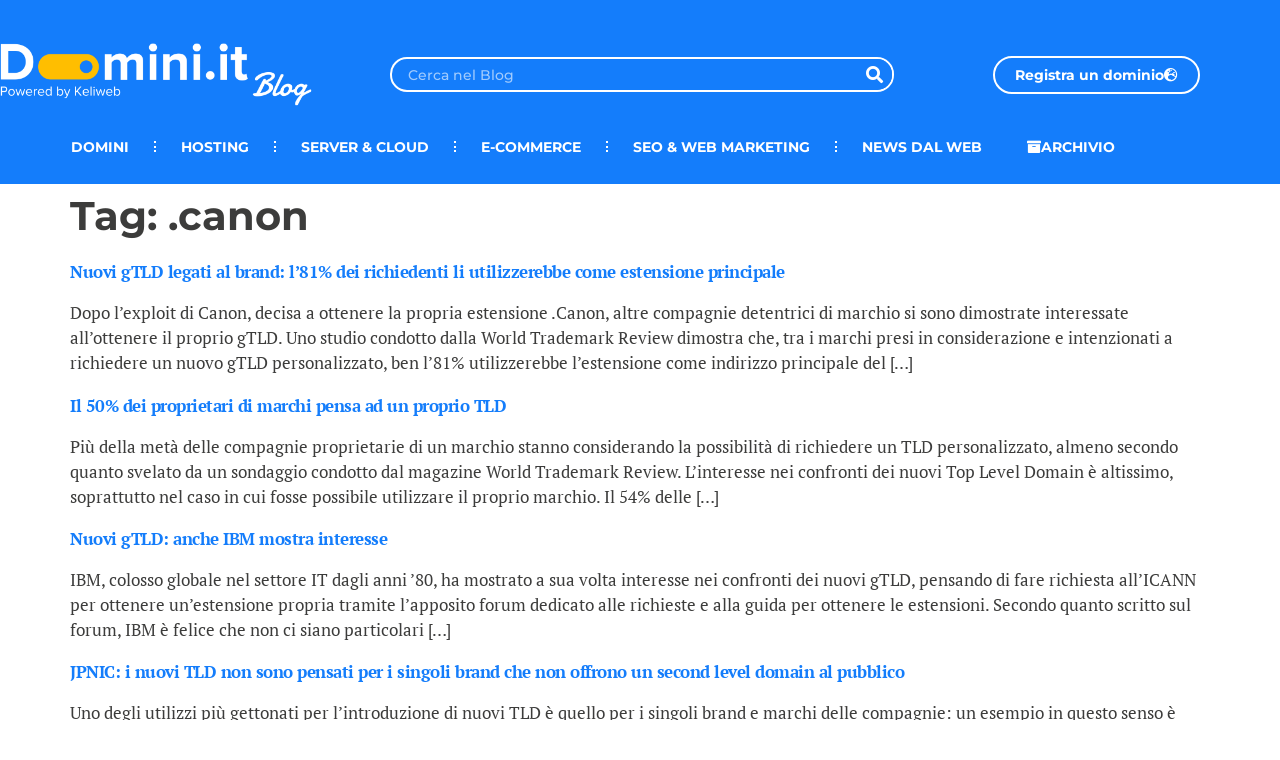

--- FILE ---
content_type: text/html; charset=UTF-8
request_url: https://blog.domini.it/tag/canon/
body_size: 16742
content:
<!doctype html>
<html lang="it-IT">
<head>
	<meta charset="UTF-8">
	<meta name="viewport" content="width=device-width, initial-scale=1">
	<link rel="profile" href="https://gmpg.org/xfn/11">
	<meta name='robots' content='index, follow, max-image-preview:large, max-snippet:-1, max-video-preview:-1' />

<!-- Google Tag Manager for WordPress by gtm4wp.com -->
<script data-cfasync="false" data-pagespeed-no-defer>
	var gtm4wp_datalayer_name = "dataLayer";
	var dataLayer = dataLayer || [];
</script>
<!-- End Google Tag Manager for WordPress by gtm4wp.com -->
	<!-- This site is optimized with the Yoast SEO plugin v26.7 - https://yoast.com/wordpress/plugins/seo/ -->
	<title>.canon Archivi - Blog Domini.it</title>
	<link rel="canonical" href="https://blog.domini.it/tag/canon/" />
	<meta property="og:locale" content="it_IT" />
	<meta property="og:type" content="article" />
	<meta property="og:title" content=".canon Archivi - Blog Domini.it" />
	<meta property="og:url" content="https://blog.domini.it/tag/canon/" />
	<meta property="og:site_name" content="Blog Domini.it" />
	<meta name="twitter:card" content="summary_large_image" />
	<script type="application/ld+json" class="yoast-schema-graph">{"@context":"https://schema.org","@graph":[{"@type":"CollectionPage","@id":"https://blog.domini.it/tag/canon/","url":"https://blog.domini.it/tag/canon/","name":".canon Archivi - Blog Domini.it","isPartOf":{"@id":"https://blog.domini.it/#website"},"breadcrumb":{"@id":"https://blog.domini.it/tag/canon/#breadcrumb"},"inLanguage":"it-IT"},{"@type":"BreadcrumbList","@id":"https://blog.domini.it/tag/canon/#breadcrumb","itemListElement":[{"@type":"ListItem","position":1,"name":"Home","item":"https://blog.domini.it/"},{"@type":"ListItem","position":2,"name":".canon"}]},{"@type":"WebSite","@id":"https://blog.domini.it/#website","url":"https://blog.domini.it/","name":"Blog Domini.it","description":"News e approfondimenti sul mondo dei domini web - Hosting","publisher":{"@id":"https://blog.domini.it/#organization"},"potentialAction":[{"@type":"SearchAction","target":{"@type":"EntryPoint","urlTemplate":"https://blog.domini.it/?s={search_term_string}"},"query-input":{"@type":"PropertyValueSpecification","valueRequired":true,"valueName":"search_term_string"}}],"inLanguage":"it-IT"},{"@type":"Organization","@id":"https://blog.domini.it/#organization","name":"Blog Domini.it","url":"https://blog.domini.it/","logo":{"@type":"ImageObject","inLanguage":"it-IT","@id":"https://blog.domini.it/#/schema/logo/image/","url":"https://blog.domini.it/wp-content/uploads/2022/09/logo-final.png","contentUrl":"https://blog.domini.it/wp-content/uploads/2022/09/logo-final.png","width":1050,"height":300,"caption":"Blog Domini.it"},"image":{"@id":"https://blog.domini.it/#/schema/logo/image/"}}]}</script>
	<!-- / Yoast SEO plugin. -->


<link rel="alternate" type="application/rss+xml" title="Blog Domini.it &raquo; Feed" href="https://blog.domini.it/feed/" />
<link rel="alternate" type="application/rss+xml" title="Blog Domini.it &raquo; Feed dei commenti" href="https://blog.domini.it/comments/feed/" />
<link rel="alternate" type="application/rss+xml" title="Blog Domini.it &raquo; .canon Feed del tag" href="https://blog.domini.it/tag/canon/feed/" />
<style id='wp-img-auto-sizes-contain-inline-css'>
img:is([sizes=auto i],[sizes^="auto," i]){contain-intrinsic-size:3000px 1500px}
/*# sourceURL=wp-img-auto-sizes-contain-inline-css */
</style>
<link rel='stylesheet' id='premium-addons-css' href='https://blog.domini.it/wp-content/plugins/premium-addons-for-elementor/assets/frontend/min-css/premium-addons.min.css?ver=4.11.64' media='all' />
<style id='wp-emoji-styles-inline-css'>

	img.wp-smiley, img.emoji {
		display: inline !important;
		border: none !important;
		box-shadow: none !important;
		height: 1em !important;
		width: 1em !important;
		margin: 0 0.07em !important;
		vertical-align: -0.1em !important;
		background: none !important;
		padding: 0 !important;
	}
/*# sourceURL=wp-emoji-styles-inline-css */
</style>
<link rel='stylesheet' id='wp-block-library-css' href='https://blog.domini.it/wp-includes/css/dist/block-library/style.min.css?ver=6.9' media='all' />
<style id='classic-theme-styles-inline-css'>
/*! This file is auto-generated */
.wp-block-button__link{color:#fff;background-color:#32373c;border-radius:9999px;box-shadow:none;text-decoration:none;padding:calc(.667em + 2px) calc(1.333em + 2px);font-size:1.125em}.wp-block-file__button{background:#32373c;color:#fff;text-decoration:none}
/*# sourceURL=/wp-includes/css/classic-themes.min.css */
</style>
<style id='global-styles-inline-css'>
:root{--wp--preset--aspect-ratio--square: 1;--wp--preset--aspect-ratio--4-3: 4/3;--wp--preset--aspect-ratio--3-4: 3/4;--wp--preset--aspect-ratio--3-2: 3/2;--wp--preset--aspect-ratio--2-3: 2/3;--wp--preset--aspect-ratio--16-9: 16/9;--wp--preset--aspect-ratio--9-16: 9/16;--wp--preset--color--black: #000000;--wp--preset--color--cyan-bluish-gray: #abb8c3;--wp--preset--color--white: #ffffff;--wp--preset--color--pale-pink: #f78da7;--wp--preset--color--vivid-red: #cf2e2e;--wp--preset--color--luminous-vivid-orange: #ff6900;--wp--preset--color--luminous-vivid-amber: #fcb900;--wp--preset--color--light-green-cyan: #7bdcb5;--wp--preset--color--vivid-green-cyan: #00d084;--wp--preset--color--pale-cyan-blue: #8ed1fc;--wp--preset--color--vivid-cyan-blue: #0693e3;--wp--preset--color--vivid-purple: #9b51e0;--wp--preset--gradient--vivid-cyan-blue-to-vivid-purple: linear-gradient(135deg,rgb(6,147,227) 0%,rgb(155,81,224) 100%);--wp--preset--gradient--light-green-cyan-to-vivid-green-cyan: linear-gradient(135deg,rgb(122,220,180) 0%,rgb(0,208,130) 100%);--wp--preset--gradient--luminous-vivid-amber-to-luminous-vivid-orange: linear-gradient(135deg,rgb(252,185,0) 0%,rgb(255,105,0) 100%);--wp--preset--gradient--luminous-vivid-orange-to-vivid-red: linear-gradient(135deg,rgb(255,105,0) 0%,rgb(207,46,46) 100%);--wp--preset--gradient--very-light-gray-to-cyan-bluish-gray: linear-gradient(135deg,rgb(238,238,238) 0%,rgb(169,184,195) 100%);--wp--preset--gradient--cool-to-warm-spectrum: linear-gradient(135deg,rgb(74,234,220) 0%,rgb(151,120,209) 20%,rgb(207,42,186) 40%,rgb(238,44,130) 60%,rgb(251,105,98) 80%,rgb(254,248,76) 100%);--wp--preset--gradient--blush-light-purple: linear-gradient(135deg,rgb(255,206,236) 0%,rgb(152,150,240) 100%);--wp--preset--gradient--blush-bordeaux: linear-gradient(135deg,rgb(254,205,165) 0%,rgb(254,45,45) 50%,rgb(107,0,62) 100%);--wp--preset--gradient--luminous-dusk: linear-gradient(135deg,rgb(255,203,112) 0%,rgb(199,81,192) 50%,rgb(65,88,208) 100%);--wp--preset--gradient--pale-ocean: linear-gradient(135deg,rgb(255,245,203) 0%,rgb(182,227,212) 50%,rgb(51,167,181) 100%);--wp--preset--gradient--electric-grass: linear-gradient(135deg,rgb(202,248,128) 0%,rgb(113,206,126) 100%);--wp--preset--gradient--midnight: linear-gradient(135deg,rgb(2,3,129) 0%,rgb(40,116,252) 100%);--wp--preset--font-size--small: 13px;--wp--preset--font-size--medium: 20px;--wp--preset--font-size--large: 36px;--wp--preset--font-size--x-large: 42px;--wp--preset--spacing--20: 0.44rem;--wp--preset--spacing--30: 0.67rem;--wp--preset--spacing--40: 1rem;--wp--preset--spacing--50: 1.5rem;--wp--preset--spacing--60: 2.25rem;--wp--preset--spacing--70: 3.38rem;--wp--preset--spacing--80: 5.06rem;--wp--preset--shadow--natural: 6px 6px 9px rgba(0, 0, 0, 0.2);--wp--preset--shadow--deep: 12px 12px 50px rgba(0, 0, 0, 0.4);--wp--preset--shadow--sharp: 6px 6px 0px rgba(0, 0, 0, 0.2);--wp--preset--shadow--outlined: 6px 6px 0px -3px rgb(255, 255, 255), 6px 6px rgb(0, 0, 0);--wp--preset--shadow--crisp: 6px 6px 0px rgb(0, 0, 0);}:where(.is-layout-flex){gap: 0.5em;}:where(.is-layout-grid){gap: 0.5em;}body .is-layout-flex{display: flex;}.is-layout-flex{flex-wrap: wrap;align-items: center;}.is-layout-flex > :is(*, div){margin: 0;}body .is-layout-grid{display: grid;}.is-layout-grid > :is(*, div){margin: 0;}:where(.wp-block-columns.is-layout-flex){gap: 2em;}:where(.wp-block-columns.is-layout-grid){gap: 2em;}:where(.wp-block-post-template.is-layout-flex){gap: 1.25em;}:where(.wp-block-post-template.is-layout-grid){gap: 1.25em;}.has-black-color{color: var(--wp--preset--color--black) !important;}.has-cyan-bluish-gray-color{color: var(--wp--preset--color--cyan-bluish-gray) !important;}.has-white-color{color: var(--wp--preset--color--white) !important;}.has-pale-pink-color{color: var(--wp--preset--color--pale-pink) !important;}.has-vivid-red-color{color: var(--wp--preset--color--vivid-red) !important;}.has-luminous-vivid-orange-color{color: var(--wp--preset--color--luminous-vivid-orange) !important;}.has-luminous-vivid-amber-color{color: var(--wp--preset--color--luminous-vivid-amber) !important;}.has-light-green-cyan-color{color: var(--wp--preset--color--light-green-cyan) !important;}.has-vivid-green-cyan-color{color: var(--wp--preset--color--vivid-green-cyan) !important;}.has-pale-cyan-blue-color{color: var(--wp--preset--color--pale-cyan-blue) !important;}.has-vivid-cyan-blue-color{color: var(--wp--preset--color--vivid-cyan-blue) !important;}.has-vivid-purple-color{color: var(--wp--preset--color--vivid-purple) !important;}.has-black-background-color{background-color: var(--wp--preset--color--black) !important;}.has-cyan-bluish-gray-background-color{background-color: var(--wp--preset--color--cyan-bluish-gray) !important;}.has-white-background-color{background-color: var(--wp--preset--color--white) !important;}.has-pale-pink-background-color{background-color: var(--wp--preset--color--pale-pink) !important;}.has-vivid-red-background-color{background-color: var(--wp--preset--color--vivid-red) !important;}.has-luminous-vivid-orange-background-color{background-color: var(--wp--preset--color--luminous-vivid-orange) !important;}.has-luminous-vivid-amber-background-color{background-color: var(--wp--preset--color--luminous-vivid-amber) !important;}.has-light-green-cyan-background-color{background-color: var(--wp--preset--color--light-green-cyan) !important;}.has-vivid-green-cyan-background-color{background-color: var(--wp--preset--color--vivid-green-cyan) !important;}.has-pale-cyan-blue-background-color{background-color: var(--wp--preset--color--pale-cyan-blue) !important;}.has-vivid-cyan-blue-background-color{background-color: var(--wp--preset--color--vivid-cyan-blue) !important;}.has-vivid-purple-background-color{background-color: var(--wp--preset--color--vivid-purple) !important;}.has-black-border-color{border-color: var(--wp--preset--color--black) !important;}.has-cyan-bluish-gray-border-color{border-color: var(--wp--preset--color--cyan-bluish-gray) !important;}.has-white-border-color{border-color: var(--wp--preset--color--white) !important;}.has-pale-pink-border-color{border-color: var(--wp--preset--color--pale-pink) !important;}.has-vivid-red-border-color{border-color: var(--wp--preset--color--vivid-red) !important;}.has-luminous-vivid-orange-border-color{border-color: var(--wp--preset--color--luminous-vivid-orange) !important;}.has-luminous-vivid-amber-border-color{border-color: var(--wp--preset--color--luminous-vivid-amber) !important;}.has-light-green-cyan-border-color{border-color: var(--wp--preset--color--light-green-cyan) !important;}.has-vivid-green-cyan-border-color{border-color: var(--wp--preset--color--vivid-green-cyan) !important;}.has-pale-cyan-blue-border-color{border-color: var(--wp--preset--color--pale-cyan-blue) !important;}.has-vivid-cyan-blue-border-color{border-color: var(--wp--preset--color--vivid-cyan-blue) !important;}.has-vivid-purple-border-color{border-color: var(--wp--preset--color--vivid-purple) !important;}.has-vivid-cyan-blue-to-vivid-purple-gradient-background{background: var(--wp--preset--gradient--vivid-cyan-blue-to-vivid-purple) !important;}.has-light-green-cyan-to-vivid-green-cyan-gradient-background{background: var(--wp--preset--gradient--light-green-cyan-to-vivid-green-cyan) !important;}.has-luminous-vivid-amber-to-luminous-vivid-orange-gradient-background{background: var(--wp--preset--gradient--luminous-vivid-amber-to-luminous-vivid-orange) !important;}.has-luminous-vivid-orange-to-vivid-red-gradient-background{background: var(--wp--preset--gradient--luminous-vivid-orange-to-vivid-red) !important;}.has-very-light-gray-to-cyan-bluish-gray-gradient-background{background: var(--wp--preset--gradient--very-light-gray-to-cyan-bluish-gray) !important;}.has-cool-to-warm-spectrum-gradient-background{background: var(--wp--preset--gradient--cool-to-warm-spectrum) !important;}.has-blush-light-purple-gradient-background{background: var(--wp--preset--gradient--blush-light-purple) !important;}.has-blush-bordeaux-gradient-background{background: var(--wp--preset--gradient--blush-bordeaux) !important;}.has-luminous-dusk-gradient-background{background: var(--wp--preset--gradient--luminous-dusk) !important;}.has-pale-ocean-gradient-background{background: var(--wp--preset--gradient--pale-ocean) !important;}.has-electric-grass-gradient-background{background: var(--wp--preset--gradient--electric-grass) !important;}.has-midnight-gradient-background{background: var(--wp--preset--gradient--midnight) !important;}.has-small-font-size{font-size: var(--wp--preset--font-size--small) !important;}.has-medium-font-size{font-size: var(--wp--preset--font-size--medium) !important;}.has-large-font-size{font-size: var(--wp--preset--font-size--large) !important;}.has-x-large-font-size{font-size: var(--wp--preset--font-size--x-large) !important;}
:where(.wp-block-post-template.is-layout-flex){gap: 1.25em;}:where(.wp-block-post-template.is-layout-grid){gap: 1.25em;}
:where(.wp-block-term-template.is-layout-flex){gap: 1.25em;}:where(.wp-block-term-template.is-layout-grid){gap: 1.25em;}
:where(.wp-block-columns.is-layout-flex){gap: 2em;}:where(.wp-block-columns.is-layout-grid){gap: 2em;}
:root :where(.wp-block-pullquote){font-size: 1.5em;line-height: 1.6;}
/*# sourceURL=global-styles-inline-css */
</style>
<link rel='stylesheet' id='woocommerce-layout-css' href='https://blog.domini.it/wp-content/plugins/woocommerce/assets/css/woocommerce-layout.css?ver=10.4.3' media='all' />
<link rel='stylesheet' id='woocommerce-smallscreen-css' href='https://blog.domini.it/wp-content/plugins/woocommerce/assets/css/woocommerce-smallscreen.css?ver=10.4.3' media='only screen and (max-width: 768px)' />
<link rel='stylesheet' id='woocommerce-general-css' href='https://blog.domini.it/wp-content/plugins/woocommerce/assets/css/woocommerce.css?ver=10.4.3' media='all' />
<style id='woocommerce-inline-inline-css'>
.woocommerce form .form-row .required { visibility: visible; }
/*# sourceURL=woocommerce-inline-inline-css */
</style>
<link rel='stylesheet' id='ez-toc-css' href='https://blog.domini.it/wp-content/plugins/easy-table-of-contents/assets/css/screen.min.css?ver=2.0.80' media='all' />
<style id='ez-toc-inline-css'>
div#ez-toc-container .ez-toc-title {font-size: 24px;}div#ez-toc-container .ez-toc-title {font-weight: 700;}div#ez-toc-container ul li , div#ez-toc-container ul li a {font-size: 18px;}div#ez-toc-container ul li , div#ez-toc-container ul li a {font-weight: 500;}div#ez-toc-container nav ul ul li {font-size: 16px;}div#ez-toc-container {background: #eff1fe;border: 1px solid #c0c9fa;width: 100%;}div#ez-toc-container p.ez-toc-title , #ez-toc-container .ez_toc_custom_title_icon , #ez-toc-container .ez_toc_custom_toc_icon {color: #2e4ef0;}div#ez-toc-container ul.ez-toc-list a {color: #111827;}div#ez-toc-container ul.ez-toc-list a:hover {color: #2e4ef0;}div#ez-toc-container ul.ez-toc-list a:visited {color: #111827;}.ez-toc-counter nav ul li a::before {color: ;}.ez-toc-box-title {font-weight: bold; margin-bottom: 10px; text-align: center; text-transform: uppercase; letter-spacing: 1px; color: #666; padding-bottom: 5px;position:absolute;top:-4%;left:5%;background-color: inherit;transition: top 0.3s ease;}.ez-toc-box-title.toc-closed {top:-25%;}
.ez-toc-container-direction {direction: ltr;}.ez-toc-counter ul{counter-reset: item ;}.ez-toc-counter nav ul li a::before {content: counters(item, '.', decimal) '. ';display: inline-block;counter-increment: item;flex-grow: 0;flex-shrink: 0;margin-right: .2em; float: left; }.ez-toc-widget-direction {direction: ltr;}.ez-toc-widget-container ul{counter-reset: item ;}.ez-toc-widget-container nav ul li a::before {content: counters(item, '.', decimal) '. ';display: inline-block;counter-increment: item;flex-grow: 0;flex-shrink: 0;margin-right: .2em; float: left; }
/*# sourceURL=ez-toc-inline-css */
</style>
<link rel='stylesheet' id='hello-elementor-css' href='https://blog.domini.it/wp-content/themes/hello-elementor/style.min.css?ver=2.7.1' media='all' />
<link rel='stylesheet' id='hello-elementor-theme-style-css' href='https://blog.domini.it/wp-content/themes/hello-elementor/theme.min.css?ver=2.7.1' media='all' />
<link rel='stylesheet' id='elementor-frontend-css' href='https://blog.domini.it/wp-content/plugins/elementor/assets/css/frontend.min.css?ver=3.34.1' media='all' />
<link rel='stylesheet' id='elementor-post-10158-css' href='https://blog.domini.it/wp-content/uploads/elementor/css/post-10158.css?ver=1768959055' media='all' />
<link rel='stylesheet' id='widget-spacer-css' href='https://blog.domini.it/wp-content/plugins/elementor/assets/css/widget-spacer.min.css?ver=3.34.1' media='all' />
<link rel='stylesheet' id='widget-image-css' href='https://blog.domini.it/wp-content/plugins/elementor/assets/css/widget-image.min.css?ver=3.34.1' media='all' />
<link rel='stylesheet' id='widget-search-form-css' href='https://blog.domini.it/wp-content/plugins/elementor-pro/assets/css/widget-search-form.min.css?ver=3.32.2' media='all' />
<link rel='stylesheet' id='elementor-icons-shared-0-css' href='https://blog.domini.it/wp-content/plugins/elementor/assets/lib/font-awesome/css/fontawesome.min.css?ver=5.15.3' media='all' />
<link rel='stylesheet' id='elementor-icons-fa-solid-css' href='https://blog.domini.it/wp-content/plugins/elementor/assets/lib/font-awesome/css/solid.min.css?ver=5.15.3' media='all' />
<link rel='stylesheet' id='e-animation-wobble-top-css' href='https://blog.domini.it/wp-content/plugins/elementor/assets/lib/animations/styles/e-animation-wobble-top.min.css?ver=3.34.1' media='all' />
<link rel='stylesheet' id='widget-nav-menu-css' href='https://blog.domini.it/wp-content/plugins/elementor-pro/assets/css/widget-nav-menu.min.css?ver=3.32.2' media='all' />
<link rel='stylesheet' id='e-animation-buzz-out-css' href='https://blog.domini.it/wp-content/plugins/elementor/assets/lib/animations/styles/e-animation-buzz-out.min.css?ver=3.34.1' media='all' />
<link rel='stylesheet' id='widget-heading-css' href='https://blog.domini.it/wp-content/plugins/elementor/assets/css/widget-heading.min.css?ver=3.34.1' media='all' />
<link rel='stylesheet' id='widget-icon-list-css' href='https://blog.domini.it/wp-content/plugins/elementor/assets/css/widget-icon-list.min.css?ver=3.34.1' media='all' />
<link rel='stylesheet' id='elementor-icons-css' href='https://blog.domini.it/wp-content/plugins/elementor/assets/lib/eicons/css/elementor-icons.min.css?ver=5.45.0' media='all' />
<link rel='stylesheet' id='elementor-post-10386-css' href='https://blog.domini.it/wp-content/uploads/elementor/css/post-10386.css?ver=1768959055' media='all' />
<link rel='stylesheet' id='elementor-post-10890-css' href='https://blog.domini.it/wp-content/uploads/elementor/css/post-10890.css?ver=1768959055' media='all' />
<link rel='stylesheet' id='eael-general-css' href='https://blog.domini.it/wp-content/plugins/essential-addons-for-elementor-lite/assets/front-end/css/view/general.min.css?ver=6.5.7' media='all' />
<link rel='stylesheet' id='elementor-gf-local-montserrat-css' href='https://blog.domini.it/wp-content/uploads/elementor/google-fonts/css/montserrat.css?ver=1742223305' media='all' />
<link rel='stylesheet' id='elementor-gf-local-ptserif-css' href='https://blog.domini.it/wp-content/uploads/elementor/google-fonts/css/ptserif.css?ver=1742223309' media='all' />
<script src="https://blog.domini.it/wp-includes/js/jquery/jquery.min.js?ver=3.7.1" id="jquery-core-js"></script>
<script src="https://blog.domini.it/wp-includes/js/jquery/jquery-migrate.min.js?ver=3.4.1" id="jquery-migrate-js"></script>
<script src="https://blog.domini.it/wp-content/plugins/woocommerce/assets/js/jquery-blockui/jquery.blockUI.min.js?ver=2.7.0-wc.10.4.3" id="wc-jquery-blockui-js" defer data-wp-strategy="defer"></script>
<script id="wc-add-to-cart-js-extra">
var wc_add_to_cart_params = {"ajax_url":"/wp-admin/admin-ajax.php","wc_ajax_url":"/?wc-ajax=%%endpoint%%","i18n_view_cart":"Visualizza carrello","cart_url":"https://blog.domini.it/carrello/","is_cart":"","cart_redirect_after_add":"no"};
//# sourceURL=wc-add-to-cart-js-extra
</script>
<script src="https://blog.domini.it/wp-content/plugins/woocommerce/assets/js/frontend/add-to-cart.min.js?ver=10.4.3" id="wc-add-to-cart-js" defer data-wp-strategy="defer"></script>
<script src="https://blog.domini.it/wp-content/plugins/woocommerce/assets/js/js-cookie/js.cookie.min.js?ver=2.1.4-wc.10.4.3" id="wc-js-cookie-js" defer data-wp-strategy="defer"></script>
<script id="woocommerce-js-extra">
var woocommerce_params = {"ajax_url":"/wp-admin/admin-ajax.php","wc_ajax_url":"/?wc-ajax=%%endpoint%%","i18n_password_show":"Mostra password","i18n_password_hide":"Nascondi password"};
//# sourceURL=woocommerce-js-extra
</script>
<script src="https://blog.domini.it/wp-content/plugins/woocommerce/assets/js/frontend/woocommerce.min.js?ver=10.4.3" id="woocommerce-js" defer data-wp-strategy="defer"></script>
<link rel="https://api.w.org/" href="https://blog.domini.it/wp-json/" /><link rel="alternate" title="JSON" type="application/json" href="https://blog.domini.it/wp-json/wp/v2/tags/72" /><link rel="EditURI" type="application/rsd+xml" title="RSD" href="https://blog.domini.it/xmlrpc.php?rsd" />
<meta name="generator" content="WordPress 6.9" />
<meta name="generator" content="WooCommerce 10.4.3" />
<script type="text/javascript">
 CMP = {
        company: "domini.it"
    };
</script>
<script type='text/javascript' src="https://cmp.teamblue.services/js/cmp_standalone.min.js"></script>

<meta name="google-site-verification" content="rZwXUcBkBhbtySAeyjQtANX1bjeKC_7y4BaEzsYK_gQ" />

<!-- Google Tag Manager for WordPress by gtm4wp.com -->
<!-- GTM Container placement set to automatic -->
<script data-cfasync="false" data-pagespeed-no-defer>
	var dataLayer_content = {"pagePostType":"post","pagePostType2":"tag-post"};
	dataLayer.push( dataLayer_content );
</script>
<script data-cfasync="false" data-pagespeed-no-defer>
(function(w,d,s,l,i){w[l]=w[l]||[];w[l].push({'gtm.start':
new Date().getTime(),event:'gtm.js'});var f=d.getElementsByTagName(s)[0],
j=d.createElement(s),dl=l!='dataLayer'?'&l='+l:'';j.async=true;j.src=
'//www.googletagmanager.com/gtm.js?id='+i+dl;f.parentNode.insertBefore(j,f);
})(window,document,'script','dataLayer','GTM-K463LG7');
</script>
<!-- End Google Tag Manager for WordPress by gtm4wp.com -->	<noscript><style>.woocommerce-product-gallery{ opacity: 1 !important; }</style></noscript>
	<meta name="generator" content="Elementor 3.34.1; features: additional_custom_breakpoints; settings: css_print_method-external, google_font-enabled, font_display-auto">
			<style>
				.e-con.e-parent:nth-of-type(n+4):not(.e-lazyloaded):not(.e-no-lazyload),
				.e-con.e-parent:nth-of-type(n+4):not(.e-lazyloaded):not(.e-no-lazyload) * {
					background-image: none !important;
				}
				@media screen and (max-height: 1024px) {
					.e-con.e-parent:nth-of-type(n+3):not(.e-lazyloaded):not(.e-no-lazyload),
					.e-con.e-parent:nth-of-type(n+3):not(.e-lazyloaded):not(.e-no-lazyload) * {
						background-image: none !important;
					}
				}
				@media screen and (max-height: 640px) {
					.e-con.e-parent:nth-of-type(n+2):not(.e-lazyloaded):not(.e-no-lazyload),
					.e-con.e-parent:nth-of-type(n+2):not(.e-lazyloaded):not(.e-no-lazyload) * {
						background-image: none !important;
					}
				}
			</style>
			<link rel="icon" href="https://blog.domini.it/wp-content/uploads/2022/09/logo_3-100x100.png" sizes="32x32" />
<link rel="icon" href="https://blog.domini.it/wp-content/uploads/2022/09/logo_3-300x300.png" sizes="192x192" />
<link rel="apple-touch-icon" href="https://blog.domini.it/wp-content/uploads/2022/09/logo_3-300x300.png" />
<meta name="msapplication-TileImage" content="https://blog.domini.it/wp-content/uploads/2022/09/logo_3-300x300.png" />
		<style id="wp-custom-css">
			.category-domini
.elementor-post__badge {
background-color: #147DFB !important;
}

.category-hosting
.elementor-post__badge {
background-color: #EF476F !important;
}

.category-e-commerce
.elementor-post__badge {
background-color: #06D6A0 !important;
}

.category-web-marketing
.elementor-post__badge {
background-color: #FFD166 !important;
}

.category-news-dal-web
.elementor-post__badge {
background-color: #5E239D !important;
}		</style>
		</head>
<body class="archive tag tag-canon tag-72 wp-custom-logo wp-theme-hello-elementor theme-hello-elementor woocommerce-no-js elementor-default elementor-kit-10158">


<!-- GTM Container placement set to automatic -->
<!-- Google Tag Manager (noscript) -->
				<noscript><iframe src="https://www.googletagmanager.com/ns.html?id=GTM-K463LG7" height="0" width="0" style="display:none;visibility:hidden" aria-hidden="true"></iframe></noscript>
<!-- End Google Tag Manager (noscript) -->
<a class="skip-link screen-reader-text" href="#content">Vai al contenuto</a>

		<header data-elementor-type="header" data-elementor-id="10386" class="elementor elementor-10386 elementor-location-header" data-elementor-post-type="elementor_library">
					<section class="elementor-section elementor-top-section elementor-element elementor-element-5dde853 elementor-hidden-mobile elementor-section-boxed elementor-section-height-default elementor-section-height-default" data-id="5dde853" data-element_type="section" data-settings="{&quot;background_background&quot;:&quot;classic&quot;}">
						<div class="elementor-container elementor-column-gap-default">
					<div class="elementor-column elementor-col-100 elementor-top-column elementor-element elementor-element-c6879ac" data-id="c6879ac" data-element_type="column">
			<div class="elementor-widget-wrap elementor-element-populated">
						<div class="elementor-element elementor-element-847b0ea elementor-widget elementor-widget-spacer" data-id="847b0ea" data-element_type="widget" data-widget_type="spacer.default">
				<div class="elementor-widget-container">
							<div class="elementor-spacer">
			<div class="elementor-spacer-inner"></div>
		</div>
						</div>
				</div>
					</div>
		</div>
					</div>
		</section>
				<section class="elementor-section elementor-top-section elementor-element elementor-element-13061417 elementor-section-content-middle elementor-section-boxed elementor-section-height-default elementor-section-height-default" data-id="13061417" data-element_type="section" data-settings="{&quot;background_background&quot;:&quot;classic&quot;}">
						<div class="elementor-container elementor-column-gap-no">
					<div class="elementor-column elementor-col-25 elementor-top-column elementor-element elementor-element-c0a0cc4" data-id="c0a0cc4" data-element_type="column">
			<div class="elementor-widget-wrap elementor-element-populated">
						<div class="elementor-element elementor-element-af4f75c elementor-widget elementor-widget-theme-site-logo elementor-widget-image" data-id="af4f75c" data-element_type="widget" data-widget_type="theme-site-logo.default">
				<div class="elementor-widget-container">
											<a href="https://blog.domini.it">
			<img fetchpriority="high" width="1050" height="300" src="https://blog.domini.it/wp-content/uploads/2022/09/logo-final.png" class="attachment-full size-full wp-image-12211" alt="" srcset="https://blog.domini.it/wp-content/uploads/2022/09/logo-final.png 1050w, https://blog.domini.it/wp-content/uploads/2022/09/logo-final-500x143.png 500w, https://blog.domini.it/wp-content/uploads/2022/09/logo-final-700x200.png 700w, https://blog.domini.it/wp-content/uploads/2022/09/logo-final-300x86.png 300w, https://blog.domini.it/wp-content/uploads/2022/09/logo-final-1024x293.png 1024w, https://blog.domini.it/wp-content/uploads/2022/09/logo-final-768x219.png 768w" sizes="(max-width: 1050px) 100vw, 1050px" />				</a>
											</div>
				</div>
					</div>
		</div>
				<div class="elementor-column elementor-col-25 elementor-top-column elementor-element elementor-element-61b49489 elementor-hidden-mobile" data-id="61b49489" data-element_type="column">
			<div class="elementor-widget-wrap">
							</div>
		</div>
				<div class="elementor-column elementor-col-25 elementor-top-column elementor-element elementor-element-9f6a5be elementor-hidden-mobile" data-id="9f6a5be" data-element_type="column">
			<div class="elementor-widget-wrap elementor-element-populated">
						<div class="elementor-element elementor-element-3503b33 elementor-search-form--skin-classic elementor-search-form--button-type-icon elementor-widget elementor-widget-search-form" data-id="3503b33" data-element_type="widget" data-settings="{&quot;skin&quot;:&quot;classic&quot;}" data-widget_type="search-form.default">
				<div class="elementor-widget-container">
							<search role="search">
			<form class="elementor-search-form" action="https://blog.domini.it" method="get">
												<div class="elementor-search-form__container">
					<label class="elementor-screen-only" for="elementor-search-form-3503b33">Cerca</label>

					
					<input id="elementor-search-form-3503b33" placeholder=" Cerca nel Blog" class="elementor-search-form__input" type="search" name="s" value="">
					
											<button class="elementor-search-form__submit" type="submit" aria-label="Cerca">
															<i aria-hidden="true" class="fas fa-search"></i>													</button>
					
									</div>
			</form>
		</search>
						</div>
				</div>
					</div>
		</div>
				<div class="elementor-column elementor-col-25 elementor-top-column elementor-element elementor-element-9e53cd1 elementor-hidden-mobile" data-id="9e53cd1" data-element_type="column">
			<div class="elementor-widget-wrap elementor-element-populated">
						<div class="elementor-element elementor-element-e70084b elementor-align-right elementor-mobile-align-center elementor-widget elementor-widget-button" data-id="e70084b" data-element_type="widget" data-widget_type="button.default">
				<div class="elementor-widget-container">
									<div class="elementor-button-wrapper">
					<a class="elementor-button elementor-button-link elementor-size-xs elementor-animation-wobble-top" href="https://www.keliweb.it/domini/registrazione-dominio.php?utm_source=DominiIT&#038;utm_medium=ButtonHeader&#038;utm_campaign=RegistrazioneDominio" target="_blank">
						<span class="elementor-button-content-wrapper">
						<span class="elementor-button-icon">
				<i aria-hidden="true" class="fas fa-globe-europe"></i>			</span>
									<span class="elementor-button-text">Registra un dominio</span>
					</span>
					</a>
				</div>
								</div>
				</div>
					</div>
		</div>
					</div>
		</section>
				<section class="elementor-section elementor-top-section elementor-element elementor-element-378eac87 elementor-section-height-min-height elementor-section-content-middle elementor-section-boxed elementor-section-height-default elementor-section-items-middle" data-id="378eac87" data-element_type="section" data-settings="{&quot;background_background&quot;:&quot;classic&quot;}">
						<div class="elementor-container elementor-column-gap-no">
					<div class="elementor-column elementor-col-50 elementor-top-column elementor-element elementor-element-2ee2782" data-id="2ee2782" data-element_type="column">
			<div class="elementor-widget-wrap elementor-element-populated">
						<div class="elementor-element elementor-element-fedee5b elementor-nav-menu--dropdown-mobile elementor-nav-menu--stretch elementor-nav-menu__text-align-center elementor-nav-menu__align-end elementor-nav-menu--toggle elementor-nav-menu--burger elementor-widget elementor-widget-nav-menu" data-id="fedee5b" data-element_type="widget" data-settings="{&quot;submenu_icon&quot;:{&quot;value&quot;:&quot;&lt;i class=\&quot;\&quot; aria-hidden=\&quot;true\&quot;&gt;&lt;\/i&gt;&quot;,&quot;library&quot;:&quot;&quot;},&quot;full_width&quot;:&quot;stretch&quot;,&quot;layout&quot;:&quot;horizontal&quot;,&quot;toggle&quot;:&quot;burger&quot;}" data-widget_type="nav-menu.default">
				<div class="elementor-widget-container">
								<nav aria-label="Menu" class="elementor-nav-menu--main elementor-nav-menu__container elementor-nav-menu--layout-horizontal e--pointer-text e--animation-shrink">
				<ul id="menu-1-fedee5b" class="elementor-nav-menu"><li class="menu-item menu-item-type-post_type menu-item-object-page menu-item-11627"><a href="https://blog.domini.it/domini/" class="elementor-item">Domini</a></li>
<li class="menu-item menu-item-type-post_type menu-item-object-page menu-item-11626"><a href="https://blog.domini.it/hosting/" class="elementor-item">Hosting</a></li>
<li class="menu-item menu-item-type-post_type menu-item-object-page menu-item-11625"><a href="https://blog.domini.it/server-cloud/" class="elementor-item">Server &#038; Cloud</a></li>
<li class="menu-item menu-item-type-post_type menu-item-object-page menu-item-11624"><a href="https://blog.domini.it/e-commerce/" class="elementor-item">E-Commerce</a></li>
<li class="menu-item menu-item-type-post_type menu-item-object-page menu-item-11623"><a href="https://blog.domini.it/seo-web-marketing/" class="elementor-item">SEO &#038; Web Marketing</a></li>
<li class="menu-item menu-item-type-post_type menu-item-object-page menu-item-11622"><a href="https://blog.domini.it/news-dal-web/" class="elementor-item">News dal web</a></li>
</ul>			</nav>
					<div class="elementor-menu-toggle" role="button" tabindex="0" aria-label="Menu di commutazione" aria-expanded="false">
			<i aria-hidden="true" role="presentation" class="elementor-menu-toggle__icon--open eicon-menu-bar"></i><i aria-hidden="true" role="presentation" class="elementor-menu-toggle__icon--close eicon-close"></i>		</div>
					<nav class="elementor-nav-menu--dropdown elementor-nav-menu__container" aria-hidden="true">
				<ul id="menu-2-fedee5b" class="elementor-nav-menu"><li class="menu-item menu-item-type-post_type menu-item-object-page menu-item-11627"><a href="https://blog.domini.it/domini/" class="elementor-item" tabindex="-1">Domini</a></li>
<li class="menu-item menu-item-type-post_type menu-item-object-page menu-item-11626"><a href="https://blog.domini.it/hosting/" class="elementor-item" tabindex="-1">Hosting</a></li>
<li class="menu-item menu-item-type-post_type menu-item-object-page menu-item-11625"><a href="https://blog.domini.it/server-cloud/" class="elementor-item" tabindex="-1">Server &#038; Cloud</a></li>
<li class="menu-item menu-item-type-post_type menu-item-object-page menu-item-11624"><a href="https://blog.domini.it/e-commerce/" class="elementor-item" tabindex="-1">E-Commerce</a></li>
<li class="menu-item menu-item-type-post_type menu-item-object-page menu-item-11623"><a href="https://blog.domini.it/seo-web-marketing/" class="elementor-item" tabindex="-1">SEO &#038; Web Marketing</a></li>
<li class="menu-item menu-item-type-post_type menu-item-object-page menu-item-11622"><a href="https://blog.domini.it/news-dal-web/" class="elementor-item" tabindex="-1">News dal web</a></li>
</ul>			</nav>
						</div>
				</div>
					</div>
		</div>
				<div class="elementor-column elementor-col-50 elementor-top-column elementor-element elementor-element-59cfe46" data-id="59cfe46" data-element_type="column">
			<div class="elementor-widget-wrap elementor-element-populated">
						<div class="elementor-element elementor-element-d682df1 elementor-align-left elementor-mobile-align-right elementor-tablet-align-left elementor-widget elementor-widget-button" data-id="d682df1" data-element_type="widget" data-widget_type="button.default">
				<div class="elementor-widget-container">
									<div class="elementor-button-wrapper">
					<a class="elementor-button elementor-button-link elementor-size-xs elementor-animation-buzz-out" href="http://blog.domini.it/archivio/">
						<span class="elementor-button-content-wrapper">
						<span class="elementor-button-icon">
				<i aria-hidden="true" class="fas fa-archive"></i>			</span>
									<span class="elementor-button-text">ARCHIVIO</span>
					</span>
					</a>
				</div>
								</div>
				</div>
					</div>
		</div>
					</div>
		</section>
				</header>
		<main id="content" class="site-main">

			<header class="page-header">
			<h1 class="entry-title">Tag: <span>.canon</span></h1>		</header>
		<div class="page-content">
					<article class="post">
				<h2 class="entry-title"><a href="https://blog.domini.it/post/1777/nuovi-gtld-legati-al-brand-l81-dei-richiedenti-li-utilizzerebbe-come-estensione-principale/">Nuovi gTLD legati al brand: l&#8217;81% dei richiedenti li utilizzerebbe come estensione principale</a></h2><p>Dopo l&#8217;exploit di Canon, decisa a ottenere la propria estensione .Canon, altre compagnie detentrici di marchio si sono dimostrate interessate all&#8217;ottenere il proprio gTLD. Uno studio condotto dalla World Trademark Review dimostra che, tra i marchi presi in considerazione e intenzionati a richiedere un nuovo gTLD personalizzato, ben l&#8217;81% utilizzerebbe l&#8217;estensione come indirizzo principale del [&hellip;]</p>
			</article>
					<article class="post">
				<h2 class="entry-title"><a href="https://blog.domini.it/post/1767/il-50-dei-proprietari-di-marchi-pensa-ad-un-proprio-tld/">Il 50% dei proprietari di marchi pensa ad un proprio TLD</a></h2><p>Più della metà delle compagnie proprietarie di un marchio stanno considerando la possibilità di richiedere un TLD personalizzato, almeno secondo quanto svelato da un sondaggio condotto dal magazine World Trademark Review. L&#8217;interesse nei confronti dei nuovi Top Level Domain è altissimo, soprattutto nel caso in cui fosse possibile utilizzare il proprio marchio. Il 54% delle [&hellip;]</p>
			</article>
					<article class="post">
				<h2 class="entry-title"><a href="https://blog.domini.it/post/1480/nuovi-gtld-anche-ibm-mostra-interesse/">Nuovi gTLD: anche IBM mostra interesse</a></h2><p>IBM, colosso globale nel settore IT dagli anni &#8217;80, ha mostrato a sua volta interesse nei confronti dei nuovi gTLD, pensando di fare richiesta all&#8217;ICANN per ottenere un&#8217;estensione propria tramite l&#8217;apposito forum dedicato alle richieste e alla guida per ottenere le estensioni. Secondo quanto scritto sul forum, IBM è felice che non ci siano particolari [&hellip;]</p>
			</article>
					<article class="post">
				<h2 class="entry-title"><a href="https://blog.domini.it/post/1473/jpnic-i-nuovi-tld-non-sono-pensati-per-i-singoli-brand-che-non-offrono-un-second-level-domain-al-pubblico/">JPNIC: i nuovi TLD non sono pensati per i singoli brand che non offrono un second level domain al pubblico</a></h2><p>Uno degli utilizzi più gettonati per l&#8217;introduzione di nuovi TLD è quello per i singoli brand e marchi delle compagnie: un esempio in questo senso è stata Canon con la richiesta di una estensione .canon. Il Japan Network Information Center, l&#8217;ente che fornisce la registrazione e l&#8217;assegnazione di indirizzi IP in Giappone, ha contestato questa [&hellip;]</p>
			</article>
					<article class="post">
				<h2 class="entry-title"><a href="https://blog.domini.it/post/1393/nuovi-gtld-costi-e-benefici-secondo-the-financial-times/">Nuovi gTLD: costi e benefici secondo The Financial Times</a></h2><p>I nuovi generic Top Level Domain (gTLD) hanno attirato l&#8217;attenzione de The Financial Times, il quale si rifà all&#8217;estensione .ECO e a chi ha avuto l&#8217;idea originalmente che si è visto il proprio business soffiato sotto i propri occhi. L&#8217;attenzione si sposta anche su Canon, una delle compagnie che vuole il proprio gTLD con marchio, [&hellip;]</p>
			</article>
					<article class="post">
				<h2 class="entry-title"><a href="https://blog.domini.it/post/1275/il-registry-gmo-si-unira-a-canon-per-lestensione-canon/">Il Registry GMO si unirà a Canon per l&#8217;estensione .canon</a></h2><p>Il Registry GMO ha oggi annunciato l&#8217;intenzione di lavorare al fianco di Canon per ottenere e rendere attivo il nuovo generic Top Level Domain .canon. Come ricorderete, lo scorso 16 Marzo Canon ha rivelato l&#8217;intenzione di richiedere ed acquisire la nuova estensione .canon per rendere univoca e globale la propria identità online, grazie ad un [&hellip;]</p>
			</article>
					<article class="post">
				<h2 class="entry-title"><a href="https://blog.domini.it/post/1094/tld-commerciali-canon-aprira-la-strada-una-strategia-per-ipad/">TLD commerciali: .Canon aprirà la strada? Una strategia per iPad?</a></h2><p>Nei giorni scorsi abbiamo parlato della richiesta di Canon all&#8217;ICANN del TLD .Canon; se la richiesta verrà accettata, l&#8217;estensione potrà essere utilizzata a partire da metà 2011. Proprio in quella occasione abbiamo ipotizzato una rivoluzione per il mondo dei domini, con l&#8217;introduzione di una serie di estensione legate ai marchi, in particolare riferendoci al &#8220;caso [&hellip;]</p>
			</article>
					<article class="post">
				<h2 class="entry-title"><a href="https://blog.domini.it/post/1081/canon-annuncia-lintenzione-di-creare-un-top-level-domain-canon/">Canon annuncia l&#8217;intenzione di creare un top level domain .Canon</a></h2><p>La nota compagnia Canon ha annunciato l&#8217;intenzione di richiedere il top level domain .Canon. La compagnia ha infatti dichiarato: Con l&#8217;adozione del nuovo sistema di generic top level domain, che abilita l&#8217;utilizzo diretto del marchio Canon, l&#8217;azienda spera di integrare a livello globale le policy di comunicazione aperta, intuitive e semplici da ricordare rispetto ai [&hellip;]</p>
			</article>
			</div>

	
	</main>
		<footer data-elementor-type="footer" data-elementor-id="10890" class="elementor elementor-10890 elementor-location-footer" data-elementor-post-type="elementor_library">
					<section class="elementor-section elementor-top-section elementor-element elementor-element-4baa8919 elementor-section-boxed elementor-section-height-default elementor-section-height-default" data-id="4baa8919" data-element_type="section" data-settings="{&quot;background_background&quot;:&quot;classic&quot;}">
						<div class="elementor-container elementor-column-gap-default">
					<div class="elementor-column elementor-col-25 elementor-top-column elementor-element elementor-element-6cd9fbc4" data-id="6cd9fbc4" data-element_type="column">
			<div class="elementor-widget-wrap elementor-element-populated">
						<div class="elementor-element elementor-element-fc02510 elementor-widget elementor-widget-image" data-id="fc02510" data-element_type="widget" data-widget_type="image.default">
				<div class="elementor-widget-container">
																<a href="https://blog.domini.it">
							<img width="1050" height="300" src="https://blog.domini.it/wp-content/uploads/2022/09/logo-final.png" class="attachment-full size-full wp-image-12211" alt="" srcset="https://blog.domini.it/wp-content/uploads/2022/09/logo-final.png 1050w, https://blog.domini.it/wp-content/uploads/2022/09/logo-final-500x143.png 500w, https://blog.domini.it/wp-content/uploads/2022/09/logo-final-700x200.png 700w, https://blog.domini.it/wp-content/uploads/2022/09/logo-final-300x86.png 300w, https://blog.domini.it/wp-content/uploads/2022/09/logo-final-1024x293.png 1024w, https://blog.domini.it/wp-content/uploads/2022/09/logo-final-768x219.png 768w" sizes="(max-width: 1050px) 100vw, 1050px" />								</a>
															</div>
				</div>
				<div class="elementor-element elementor-element-47fbabdb elementor-widget elementor-widget-text-editor" data-id="47fbabdb" data-element_type="widget" data-widget_type="text-editor.default">
				<div class="elementor-widget-container">
									<div class="page" title="Page 1"><div class="layoutArea"><div class="column"><p>Notizie, tutorial e informazioni dal mondo degli hosting e della tecnologia. Aggiornamenti a cura di Keliweb.it.</p><p>Questo blog non rappresenta una testata giornalistica poiché viene aggiornato senza alcuna periodicità. Non può pertanto considerarsi un prodotto editoriale ai sensi della legge n. 62/2001.</p></div></div></div>								</div>
				</div>
					</div>
		</div>
				<div class="elementor-column elementor-col-25 elementor-top-column elementor-element elementor-element-66127924" data-id="66127924" data-element_type="column">
			<div class="elementor-widget-wrap elementor-element-populated">
						<div class="elementor-element elementor-element-61c90732 elementor-widget elementor-widget-heading" data-id="61c90732" data-element_type="widget" data-widget_type="heading.default">
				<div class="elementor-widget-container">
					<h2 class="elementor-heading-title elementor-size-default">Categorie</h2>				</div>
				</div>
				<div class="elementor-element elementor-element-8bb6d34 elementor-align-start elementor-mobile-align-start elementor-icon-list--layout-traditional elementor-list-item-link-full_width elementor-widget elementor-widget-icon-list" data-id="8bb6d34" data-element_type="widget" data-widget_type="icon-list.default">
				<div class="elementor-widget-container">
							<ul class="elementor-icon-list-items">
							<li class="elementor-icon-list-item">
											<a href="https://blog.domini.it/domini/" target="_blank">

											<span class="elementor-icon-list-text">Domini</span>
											</a>
									</li>
								<li class="elementor-icon-list-item">
											<a href="https://blog.domini.it/hosting/" target="_blank">

											<span class="elementor-icon-list-text">Hosting</span>
											</a>
									</li>
								<li class="elementor-icon-list-item">
											<a href="https://blog.domini.it/server-cloud/" target="_blank">

											<span class="elementor-icon-list-text">Server &amp; Cloud</span>
											</a>
									</li>
								<li class="elementor-icon-list-item">
											<a href="https://blog.domini.it/e-commerce/" target="_blank">

											<span class="elementor-icon-list-text">E-Commerce</span>
											</a>
									</li>
								<li class="elementor-icon-list-item">
											<a href="https://blog.domini.it/seo-web-marketing/" target="_blank">

											<span class="elementor-icon-list-text">SEO &amp; Web Marketing</span>
											</a>
									</li>
								<li class="elementor-icon-list-item">
											<a href="https://blog.domini.it/news-dal-web/" target="_blank">

											<span class="elementor-icon-list-text">News dal Web</span>
											</a>
									</li>
						</ul>
						</div>
				</div>
					</div>
		</div>
				<div class="elementor-column elementor-col-25 elementor-top-column elementor-element elementor-element-24748336" data-id="24748336" data-element_type="column">
			<div class="elementor-widget-wrap elementor-element-populated">
						<div class="elementor-element elementor-element-2576867c elementor-widget elementor-widget-heading" data-id="2576867c" data-element_type="widget" data-widget_type="heading.default">
				<div class="elementor-widget-container">
					<h2 class="elementor-heading-title elementor-size-default">Domini.it</h2>				</div>
				</div>
				<div class="elementor-element elementor-element-21588f2a elementor-align-start elementor-mobile-align-start elementor-icon-list--layout-traditional elementor-list-item-link-full_width elementor-widget elementor-widget-icon-list" data-id="21588f2a" data-element_type="widget" data-widget_type="icon-list.default">
				<div class="elementor-widget-container">
							<ul class="elementor-icon-list-items">
							<li class="elementor-icon-list-item">
											<a href="https://www.keliweb.it/domini/registrazione-dominio.php" target="_blank">

											<span class="elementor-icon-list-text">Registra un dominio</span>
											</a>
									</li>
								<li class="elementor-icon-list-item">
											<a href="https://www.keliweb.it/domini/trasferimento-dominio.php" target="_blank">

											<span class="elementor-icon-list-text">Trasferisci un dominio</span>
											</a>
									</li>
								<li class="elementor-icon-list-item">
											<a href="https://www.keliweb.it/domini/nuovi-gtld/" target="_blank">

											<span class="elementor-icon-list-text">Nuovi domini gTLD</span>
											</a>
									</li>
								<li class="elementor-icon-list-item">
											<a href="https://www.keliweb.it/hosting/" target="_blank">

											<span class="elementor-icon-list-text">Piani Hosting</span>
											</a>
									</li>
								<li class="elementor-icon-list-item">
											<a href="https://www.keliweb.it/mission.php" target="_blank">

											<span class="elementor-icon-list-text">Chi Siamo</span>
											</a>
									</li>
								<li class="elementor-icon-list-item">
											<a href="https://www.keliweb.it/contatti.php" target="_blank">

											<span class="elementor-icon-list-text">Contatti</span>
											</a>
									</li>
						</ul>
						</div>
				</div>
					</div>
		</div>
				<div class="elementor-column elementor-col-25 elementor-top-column elementor-element elementor-element-1d398e06 elementor-hidden-mobile" data-id="1d398e06" data-element_type="column">
			<div class="elementor-widget-wrap">
							</div>
		</div>
					</div>
		</section>
				<footer class="elementor-section elementor-top-section elementor-element elementor-element-31eca56 elementor-section-height-min-height elementor-section-content-middle elementor-section-boxed elementor-section-height-default elementor-section-items-middle" data-id="31eca56" data-element_type="section" data-settings="{&quot;background_background&quot;:&quot;classic&quot;}">
						<div class="elementor-container elementor-column-gap-default">
					<div class="elementor-column elementor-col-33 elementor-top-column elementor-element elementor-element-1b665cb5" data-id="1b665cb5" data-element_type="column">
			<div class="elementor-widget-wrap elementor-element-populated">
						<div class="elementor-element elementor-element-51b8844d elementor-widget elementor-widget-heading" data-id="51b8844d" data-element_type="widget" data-widget_type="heading.default">
				<div class="elementor-widget-container">
					<h3 class="elementor-heading-title elementor-size-default">© 2009-2025 Keliweb Srl, Capitale sociale i.v. € 200.000,00 - P.IVA: IT03281320782</h3>				</div>
				</div>
					</div>
		</div>
				<div class="elementor-column elementor-col-33 elementor-top-column elementor-element elementor-element-34e348c" data-id="34e348c" data-element_type="column">
			<div class="elementor-widget-wrap elementor-element-populated">
						<div class="elementor-element elementor-element-f422854 elementor-align-left elementor-mobile-align-center elementor-widget elementor-widget-button" data-id="f422854" data-element_type="widget" data-widget_type="button.default">
				<div class="elementor-widget-container">
									<div class="elementor-button-wrapper">
					<a class="elementor-button elementor-button-link elementor-size-xs" href="https://www.keliweb.it/privacy.php" target="_blank">
						<span class="elementor-button-content-wrapper">
									<span class="elementor-button-text">Privacy</span>
					</span>
					</a>
				</div>
								</div>
				</div>
					</div>
		</div>
				<div class="elementor-column elementor-col-33 elementor-top-column elementor-element elementor-element-8eecdc6 elementor-hidden-mobile" data-id="8eecdc6" data-element_type="column">
			<div class="elementor-widget-wrap">
							</div>
		</div>
					</div>
		</footer>
				</footer>
		
<script type="speculationrules">
{"prefetch":[{"source":"document","where":{"and":[{"href_matches":"/*"},{"not":{"href_matches":["/wp-*.php","/wp-admin/*","/wp-content/uploads/*","/wp-content/*","/wp-content/plugins/*","/wp-content/themes/hello-elementor/*","/*\\?(.+)"]}},{"not":{"selector_matches":"a[rel~=\"nofollow\"]"}},{"not":{"selector_matches":".no-prefetch, .no-prefetch a"}}]},"eagerness":"conservative"}]}
</script>
			<script>
				const lazyloadRunObserver = () => {
					const lazyloadBackgrounds = document.querySelectorAll( `.e-con.e-parent:not(.e-lazyloaded)` );
					const lazyloadBackgroundObserver = new IntersectionObserver( ( entries ) => {
						entries.forEach( ( entry ) => {
							if ( entry.isIntersecting ) {
								let lazyloadBackground = entry.target;
								if( lazyloadBackground ) {
									lazyloadBackground.classList.add( 'e-lazyloaded' );
								}
								lazyloadBackgroundObserver.unobserve( entry.target );
							}
						});
					}, { rootMargin: '200px 0px 200px 0px' } );
					lazyloadBackgrounds.forEach( ( lazyloadBackground ) => {
						lazyloadBackgroundObserver.observe( lazyloadBackground );
					} );
				};
				const events = [
					'DOMContentLoaded',
					'elementor/lazyload/observe',
				];
				events.forEach( ( event ) => {
					document.addEventListener( event, lazyloadRunObserver );
				} );
			</script>
				<script>
		(function () {
			var c = document.body.className;
			c = c.replace(/woocommerce-no-js/, 'woocommerce-js');
			document.body.className = c;
		})();
	</script>
	
<div id="photoswipe-fullscreen-dialog" class="pswp" tabindex="-1" role="dialog" aria-modal="true" aria-hidden="true" aria-label="Immagine a schermo intero">
	<div class="pswp__bg"></div>
	<div class="pswp__scroll-wrap">
		<div class="pswp__container">
			<div class="pswp__item"></div>
			<div class="pswp__item"></div>
			<div class="pswp__item"></div>
		</div>
		<div class="pswp__ui pswp__ui--hidden">
			<div class="pswp__top-bar">
				<div class="pswp__counter"></div>
				<button class="pswp__button pswp__button--zoom" aria-label="Zoom avanti/indietro"></button>
				<button class="pswp__button pswp__button--fs" aria-label="Attivare o disattivare schermo intero"></button>
				<button class="pswp__button pswp__button--share" aria-label="Condividi"></button>
				<button class="pswp__button pswp__button--close" aria-label="Chiudi (Esc)"></button>
				<div class="pswp__preloader">
					<div class="pswp__preloader__icn">
						<div class="pswp__preloader__cut">
							<div class="pswp__preloader__donut"></div>
						</div>
					</div>
				</div>
			</div>
			<div class="pswp__share-modal pswp__share-modal--hidden pswp__single-tap">
				<div class="pswp__share-tooltip"></div>
			</div>
			<button class="pswp__button pswp__button--arrow--left" aria-label="Precedente (freccia a sinistra)"></button>
			<button class="pswp__button pswp__button--arrow--right" aria-label="Successivo (freccia destra)"></button>
			<div class="pswp__caption">
				<div class="pswp__caption__center"></div>
			</div>
		</div>
	</div>
</div>
<script type="text/template" id="tmpl-variation-template">
	<div class="woocommerce-variation-description">{{{ data.variation.variation_description }}}</div>
	<div class="woocommerce-variation-price">{{{ data.variation.price_html }}}</div>
	<div class="woocommerce-variation-availability">{{{ data.variation.availability_html }}}</div>
</script>
<script type="text/template" id="tmpl-unavailable-variation-template">
	<p role="alert">Questo prodotto non è disponibile. Scegli un&#039;altra combinazione.</p>
</script>
<link rel='stylesheet' id='wc-blocks-style-css' href='https://blog.domini.it/wp-content/plugins/woocommerce/assets/client/blocks/wc-blocks.css?ver=wc-10.4.3' media='all' />
<link rel='stylesheet' id='photoswipe-css' href='https://blog.domini.it/wp-content/plugins/woocommerce/assets/css/photoswipe/photoswipe.min.css?ver=10.4.3' media='all' />
<link rel='stylesheet' id='photoswipe-default-skin-css' href='https://blog.domini.it/wp-content/plugins/woocommerce/assets/css/photoswipe/default-skin/default-skin.min.css?ver=10.4.3' media='all' />
<script id="ez-toc-scroll-scriptjs-js-extra">
var eztoc_smooth_local = {"scroll_offset":"32","add_request_uri":"","add_self_reference_link":""};
//# sourceURL=ez-toc-scroll-scriptjs-js-extra
</script>
<script src="https://blog.domini.it/wp-content/plugins/easy-table-of-contents/assets/js/smooth_scroll.min.js?ver=2.0.80" id="ez-toc-scroll-scriptjs-js"></script>
<script src="https://blog.domini.it/wp-content/plugins/easy-table-of-contents/vendor/js-cookie/js.cookie.min.js?ver=2.2.1" id="ez-toc-js-cookie-js"></script>
<script src="https://blog.domini.it/wp-content/plugins/easy-table-of-contents/vendor/sticky-kit/jquery.sticky-kit.min.js?ver=1.9.2" id="ez-toc-jquery-sticky-kit-js"></script>
<script id="ez-toc-js-js-extra">
var ezTOC = {"smooth_scroll":"1","visibility_hide_by_default":"","scroll_offset":"32","fallbackIcon":"\u003Cspan class=\"\"\u003E\u003Cspan class=\"eztoc-hide\" style=\"display:none;\"\u003EToggle\u003C/span\u003E\u003Cspan class=\"ez-toc-icon-toggle-span\"\u003E\u003Csvg style=\"fill: #2e4ef0;color:#2e4ef0\" xmlns=\"http://www.w3.org/2000/svg\" class=\"list-377408\" width=\"20px\" height=\"20px\" viewBox=\"0 0 24 24\" fill=\"none\"\u003E\u003Cpath d=\"M6 6H4v2h2V6zm14 0H8v2h12V6zM4 11h2v2H4v-2zm16 0H8v2h12v-2zM4 16h2v2H4v-2zm16 0H8v2h12v-2z\" fill=\"currentColor\"\u003E\u003C/path\u003E\u003C/svg\u003E\u003Csvg style=\"fill: #2e4ef0;color:#2e4ef0\" class=\"arrow-unsorted-368013\" xmlns=\"http://www.w3.org/2000/svg\" width=\"10px\" height=\"10px\" viewBox=\"0 0 24 24\" version=\"1.2\" baseProfile=\"tiny\"\u003E\u003Cpath d=\"M18.2 9.3l-6.2-6.3-6.2 6.3c-.2.2-.3.4-.3.7s.1.5.3.7c.2.2.4.3.7.3h11c.3 0 .5-.1.7-.3.2-.2.3-.5.3-.7s-.1-.5-.3-.7zM5.8 14.7l6.2 6.3 6.2-6.3c.2-.2.3-.5.3-.7s-.1-.5-.3-.7c-.2-.2-.4-.3-.7-.3h-11c-.3 0-.5.1-.7.3-.2.2-.3.5-.3.7s.1.5.3.7z\"/\u003E\u003C/svg\u003E\u003C/span\u003E\u003C/span\u003E","chamomile_theme_is_on":""};
//# sourceURL=ez-toc-js-js-extra
</script>
<script src="https://blog.domini.it/wp-content/plugins/easy-table-of-contents/assets/js/front.min.js?ver=2.0.80-1767967427" id="ez-toc-js-js"></script>
<script src="https://blog.domini.it/wp-content/themes/hello-elementor/assets/js/hello-frontend.min.js?ver=1.0.0" id="hello-theme-frontend-js"></script>
<script src="https://blog.domini.it/wp-content/plugins/elementor/assets/js/webpack.runtime.min.js?ver=3.34.1" id="elementor-webpack-runtime-js"></script>
<script src="https://blog.domini.it/wp-content/plugins/elementor/assets/js/frontend-modules.min.js?ver=3.34.1" id="elementor-frontend-modules-js"></script>
<script src="https://blog.domini.it/wp-includes/js/jquery/ui/core.min.js?ver=1.13.3" id="jquery-ui-core-js"></script>
<script id="elementor-frontend-js-extra">
var PremiumSettings = {"ajaxurl":"https://blog.domini.it/wp-admin/admin-ajax.php","nonce":"c9f637459a"};
var EAELImageMaskingConfig = {"svg_dir_url":"https://blog.domini.it/wp-content/plugins/essential-addons-for-elementor-lite/assets/front-end/img/image-masking/svg-shapes/"};
//# sourceURL=elementor-frontend-js-extra
</script>
<script id="elementor-frontend-js-before">
var elementorFrontendConfig = {"environmentMode":{"edit":false,"wpPreview":false,"isScriptDebug":false},"i18n":{"shareOnFacebook":"Condividi su Facebook","shareOnTwitter":"Condividi su Twitter","pinIt":"Pinterest","download":"Download","downloadImage":"Scarica immagine","fullscreen":"Schermo intero","zoom":"Zoom","share":"Condividi","playVideo":"Riproduci video","previous":"Precedente","next":"Successivo","close":"Chiudi","a11yCarouselPrevSlideMessage":"Diapositiva precedente","a11yCarouselNextSlideMessage":"Prossima diapositiva","a11yCarouselFirstSlideMessage":"Questa \u00e9 la prima diapositiva","a11yCarouselLastSlideMessage":"Questa \u00e8 l'ultima diapositiva","a11yCarouselPaginationBulletMessage":"Vai alla diapositiva"},"is_rtl":false,"breakpoints":{"xs":0,"sm":480,"md":768,"lg":1025,"xl":1440,"xxl":1600},"responsive":{"breakpoints":{"mobile":{"label":"Mobile Portrait","value":767,"default_value":767,"direction":"max","is_enabled":true},"mobile_extra":{"label":"Mobile Landscape","value":880,"default_value":880,"direction":"max","is_enabled":false},"tablet":{"label":"Tablet verticale","value":1024,"default_value":1024,"direction":"max","is_enabled":true},"tablet_extra":{"label":"Tablet orizzontale","value":1200,"default_value":1200,"direction":"max","is_enabled":false},"laptop":{"label":"Laptop","value":1366,"default_value":1366,"direction":"max","is_enabled":false},"widescreen":{"label":"Widescreen","value":2400,"default_value":2400,"direction":"min","is_enabled":false}},"hasCustomBreakpoints":false},"version":"3.34.1","is_static":false,"experimentalFeatures":{"additional_custom_breakpoints":true,"theme_builder_v2":true,"hello-theme-header-footer":true,"home_screen":true,"global_classes_should_enforce_capabilities":true,"e_variables":true,"cloud-library":true,"e_opt_in_v4_page":true,"e_interactions":true,"import-export-customization":true,"e_pro_variables":true},"urls":{"assets":"https:\/\/blog.domini.it\/wp-content\/plugins\/elementor\/assets\/","ajaxurl":"https:\/\/blog.domini.it\/wp-admin\/admin-ajax.php","uploadUrl":"https:\/\/blog.domini.it\/wp-content\/uploads"},"nonces":{"floatingButtonsClickTracking":"221a2c1414"},"swiperClass":"swiper","settings":{"editorPreferences":[]},"kit":{"active_breakpoints":["viewport_mobile","viewport_tablet"],"global_image_lightbox":"yes","lightbox_enable_counter":"yes","lightbox_enable_fullscreen":"yes","lightbox_enable_zoom":"yes","lightbox_enable_share":"yes","lightbox_title_src":"title","lightbox_description_src":"description","woocommerce_notices_elements":[],"hello_header_logo_type":"logo","hello_header_menu_layout":"horizontal"},"post":{"id":0,"title":".canon Archivi - Blog Domini.it","excerpt":""}};
//# sourceURL=elementor-frontend-js-before
</script>
<script src="https://blog.domini.it/wp-content/plugins/elementor/assets/js/frontend.min.js?ver=3.34.1" id="elementor-frontend-js"></script>
<script src="https://blog.domini.it/wp-content/plugins/elementor-pro/assets/lib/smartmenus/jquery.smartmenus.min.js?ver=1.2.1" id="smartmenus-js"></script>
<script src="https://blog.domini.it/wp-content/plugins/woocommerce/assets/js/sourcebuster/sourcebuster.min.js?ver=10.4.3" id="sourcebuster-js-js"></script>
<script id="wc-order-attribution-js-extra">
var wc_order_attribution = {"params":{"lifetime":1.0000000000000000818030539140313095458623138256371021270751953125e-5,"session":30,"base64":false,"ajaxurl":"https://blog.domini.it/wp-admin/admin-ajax.php","prefix":"wc_order_attribution_","allowTracking":true},"fields":{"source_type":"current.typ","referrer":"current_add.rf","utm_campaign":"current.cmp","utm_source":"current.src","utm_medium":"current.mdm","utm_content":"current.cnt","utm_id":"current.id","utm_term":"current.trm","utm_source_platform":"current.plt","utm_creative_format":"current.fmt","utm_marketing_tactic":"current.tct","session_entry":"current_add.ep","session_start_time":"current_add.fd","session_pages":"session.pgs","session_count":"udata.vst","user_agent":"udata.uag"}};
//# sourceURL=wc-order-attribution-js-extra
</script>
<script src="https://blog.domini.it/wp-content/plugins/woocommerce/assets/js/frontend/order-attribution.min.js?ver=10.4.3" id="wc-order-attribution-js"></script>
<script id="eael-general-js-extra">
var localize = {"ajaxurl":"https://blog.domini.it/wp-admin/admin-ajax.php","nonce":"35282d17fb","i18n":{"added":"Added ","compare":"Compare","loading":"Loading..."},"eael_translate_text":{"required_text":"is a required field","invalid_text":"Invalid","billing_text":"Billing","shipping_text":"Shipping","fg_mfp_counter_text":"of"},"page_permalink":"https://blog.domini.it/post/1777/nuovi-gtld-legati-al-brand-l81-dei-richiedenti-li-utilizzerebbe-come-estensione-principale/","cart_redirectition":"no","cart_page_url":"https://blog.domini.it/carrello/","el_breakpoints":{"mobile":{"label":"Mobile Portrait","value":767,"default_value":767,"direction":"max","is_enabled":true},"mobile_extra":{"label":"Mobile Landscape","value":880,"default_value":880,"direction":"max","is_enabled":false},"tablet":{"label":"Tablet verticale","value":1024,"default_value":1024,"direction":"max","is_enabled":true},"tablet_extra":{"label":"Tablet orizzontale","value":1200,"default_value":1200,"direction":"max","is_enabled":false},"laptop":{"label":"Laptop","value":1366,"default_value":1366,"direction":"max","is_enabled":false},"widescreen":{"label":"Widescreen","value":2400,"default_value":2400,"direction":"min","is_enabled":false}}};
//# sourceURL=eael-general-js-extra
</script>
<script src="https://blog.domini.it/wp-content/plugins/essential-addons-for-elementor-lite/assets/front-end/js/view/general.min.js?ver=6.5.7" id="eael-general-js"></script>
<script src="https://blog.domini.it/wp-content/plugins/elementor-pro/assets/js/webpack-pro.runtime.min.js?ver=3.32.2" id="elementor-pro-webpack-runtime-js"></script>
<script src="https://blog.domini.it/wp-includes/js/dist/hooks.min.js?ver=dd5603f07f9220ed27f1" id="wp-hooks-js"></script>
<script src="https://blog.domini.it/wp-includes/js/dist/i18n.min.js?ver=c26c3dc7bed366793375" id="wp-i18n-js"></script>
<script id="wp-i18n-js-after">
wp.i18n.setLocaleData( { 'text direction\u0004ltr': [ 'ltr' ] } );
//# sourceURL=wp-i18n-js-after
</script>
<script id="elementor-pro-frontend-js-before">
var ElementorProFrontendConfig = {"ajaxurl":"https:\/\/blog.domini.it\/wp-admin\/admin-ajax.php","nonce":"ea34889de3","urls":{"assets":"https:\/\/blog.domini.it\/wp-content\/plugins\/elementor-pro\/assets\/","rest":"https:\/\/blog.domini.it\/wp-json\/"},"settings":{"lazy_load_background_images":true},"popup":{"hasPopUps":false},"shareButtonsNetworks":{"facebook":{"title":"Facebook","has_counter":true},"twitter":{"title":"Twitter"},"linkedin":{"title":"LinkedIn","has_counter":true},"pinterest":{"title":"Pinterest","has_counter":true},"reddit":{"title":"Reddit","has_counter":true},"vk":{"title":"VK","has_counter":true},"odnoklassniki":{"title":"OK","has_counter":true},"tumblr":{"title":"Tumblr"},"digg":{"title":"Digg"},"skype":{"title":"Skype"},"stumbleupon":{"title":"StumbleUpon","has_counter":true},"mix":{"title":"Mix"},"telegram":{"title":"Telegram"},"pocket":{"title":"Pocket","has_counter":true},"xing":{"title":"XING","has_counter":true},"whatsapp":{"title":"WhatsApp"},"email":{"title":"Email"},"print":{"title":"Print"},"x-twitter":{"title":"X"},"threads":{"title":"Threads"}},"woocommerce":{"menu_cart":{"cart_page_url":"https:\/\/blog.domini.it\/carrello\/","checkout_page_url":"https:\/\/blog.domini.it\/pagamento\/","fragments_nonce":"2385a89be3"}},"facebook_sdk":{"lang":"it_IT","app_id":""},"lottie":{"defaultAnimationUrl":"https:\/\/blog.domini.it\/wp-content\/plugins\/elementor-pro\/modules\/lottie\/assets\/animations\/default.json"}};
//# sourceURL=elementor-pro-frontend-js-before
</script>
<script src="https://blog.domini.it/wp-content/plugins/elementor-pro/assets/js/frontend.min.js?ver=3.32.2" id="elementor-pro-frontend-js"></script>
<script src="https://blog.domini.it/wp-content/plugins/elementor-pro/assets/js/elements-handlers.min.js?ver=3.32.2" id="pro-elements-handlers-js"></script>
<script src="https://blog.domini.it/wp-content/plugins/woocommerce/assets/js/zoom/jquery.zoom.min.js?ver=1.7.21-wc.10.4.3" id="wc-zoom-js" defer data-wp-strategy="defer"></script>
<script src="https://blog.domini.it/wp-content/plugins/woocommerce/assets/js/flexslider/jquery.flexslider.min.js?ver=2.7.2-wc.10.4.3" id="wc-flexslider-js" defer data-wp-strategy="defer"></script>
<script src="https://blog.domini.it/wp-content/plugins/woocommerce/assets/js/photoswipe/photoswipe.min.js?ver=4.1.1-wc.10.4.3" id="wc-photoswipe-js" defer data-wp-strategy="defer"></script>
<script src="https://blog.domini.it/wp-content/plugins/woocommerce/assets/js/photoswipe/photoswipe-ui-default.min.js?ver=4.1.1-wc.10.4.3" id="wc-photoswipe-ui-default-js" defer data-wp-strategy="defer"></script>
<script src="https://blog.domini.it/wp-includes/js/underscore.min.js?ver=1.13.7" id="underscore-js"></script>
<script id="wp-util-js-extra">
var _wpUtilSettings = {"ajax":{"url":"/wp-admin/admin-ajax.php"}};
//# sourceURL=wp-util-js-extra
</script>
<script src="https://blog.domini.it/wp-includes/js/wp-util.min.js?ver=6.9" id="wp-util-js"></script>
<script id="wc-add-to-cart-variation-js-extra">
var wc_add_to_cart_variation_params = {"wc_ajax_url":"/?wc-ajax=%%endpoint%%","i18n_no_matching_variations_text":"Nessun prodotto corrisponde alla tua scelta. Prova con un'altra combinazione.","i18n_make_a_selection_text":"Seleziona le opzioni del prodotto prima di aggiungerlo al carrello.","i18n_unavailable_text":"Questo prodotto non \u00e8 disponibile. Scegli un'altra combinazione.","i18n_reset_alert_text":"La tua selezione \u00e8 stata azzerata. Seleziona le opzioni del prodotto prima di aggiungerlo al carrello."};
//# sourceURL=wc-add-to-cart-variation-js-extra
</script>
<script src="https://blog.domini.it/wp-content/plugins/woocommerce/assets/js/frontend/add-to-cart-variation.min.js?ver=10.4.3" id="wc-add-to-cart-variation-js" defer data-wp-strategy="defer"></script>
<script id="wc-single-product-js-extra">
var wc_single_product_params = {"i18n_required_rating_text":"Seleziona una valutazione","i18n_rating_options":["1 stella su 5","2 stelle su 5","3 stelle su 5","4 stelle su 5","5 stelle su 5"],"i18n_product_gallery_trigger_text":"Visualizza la galleria di immagini a schermo intero","review_rating_required":"yes","flexslider":{"rtl":false,"animation":"slide","smoothHeight":true,"directionNav":false,"controlNav":"thumbnails","slideshow":false,"animationSpeed":500,"animationLoop":false,"allowOneSlide":false},"zoom_enabled":"1","zoom_options":[],"photoswipe_enabled":"1","photoswipe_options":{"shareEl":false,"closeOnScroll":false,"history":false,"hideAnimationDuration":0,"showAnimationDuration":0},"flexslider_enabled":"1"};
//# sourceURL=wc-single-product-js-extra
</script>
<script src="https://blog.domini.it/wp-content/plugins/woocommerce/assets/js/frontend/single-product.min.js?ver=10.4.3" id="wc-single-product-js" defer data-wp-strategy="defer"></script>
<script id="wp-emoji-settings" type="application/json">
{"baseUrl":"https://s.w.org/images/core/emoji/17.0.2/72x72/","ext":".png","svgUrl":"https://s.w.org/images/core/emoji/17.0.2/svg/","svgExt":".svg","source":{"concatemoji":"https://blog.domini.it/wp-includes/js/wp-emoji-release.min.js?ver=6.9"}}
</script>
<script type="module">
/*! This file is auto-generated */
const a=JSON.parse(document.getElementById("wp-emoji-settings").textContent),o=(window._wpemojiSettings=a,"wpEmojiSettingsSupports"),s=["flag","emoji"];function i(e){try{var t={supportTests:e,timestamp:(new Date).valueOf()};sessionStorage.setItem(o,JSON.stringify(t))}catch(e){}}function c(e,t,n){e.clearRect(0,0,e.canvas.width,e.canvas.height),e.fillText(t,0,0);t=new Uint32Array(e.getImageData(0,0,e.canvas.width,e.canvas.height).data);e.clearRect(0,0,e.canvas.width,e.canvas.height),e.fillText(n,0,0);const a=new Uint32Array(e.getImageData(0,0,e.canvas.width,e.canvas.height).data);return t.every((e,t)=>e===a[t])}function p(e,t){e.clearRect(0,0,e.canvas.width,e.canvas.height),e.fillText(t,0,0);var n=e.getImageData(16,16,1,1);for(let e=0;e<n.data.length;e++)if(0!==n.data[e])return!1;return!0}function u(e,t,n,a){switch(t){case"flag":return n(e,"\ud83c\udff3\ufe0f\u200d\u26a7\ufe0f","\ud83c\udff3\ufe0f\u200b\u26a7\ufe0f")?!1:!n(e,"\ud83c\udde8\ud83c\uddf6","\ud83c\udde8\u200b\ud83c\uddf6")&&!n(e,"\ud83c\udff4\udb40\udc67\udb40\udc62\udb40\udc65\udb40\udc6e\udb40\udc67\udb40\udc7f","\ud83c\udff4\u200b\udb40\udc67\u200b\udb40\udc62\u200b\udb40\udc65\u200b\udb40\udc6e\u200b\udb40\udc67\u200b\udb40\udc7f");case"emoji":return!a(e,"\ud83e\u1fac8")}return!1}function f(e,t,n,a){let r;const o=(r="undefined"!=typeof WorkerGlobalScope&&self instanceof WorkerGlobalScope?new OffscreenCanvas(300,150):document.createElement("canvas")).getContext("2d",{willReadFrequently:!0}),s=(o.textBaseline="top",o.font="600 32px Arial",{});return e.forEach(e=>{s[e]=t(o,e,n,a)}),s}function r(e){var t=document.createElement("script");t.src=e,t.defer=!0,document.head.appendChild(t)}a.supports={everything:!0,everythingExceptFlag:!0},new Promise(t=>{let n=function(){try{var e=JSON.parse(sessionStorage.getItem(o));if("object"==typeof e&&"number"==typeof e.timestamp&&(new Date).valueOf()<e.timestamp+604800&&"object"==typeof e.supportTests)return e.supportTests}catch(e){}return null}();if(!n){if("undefined"!=typeof Worker&&"undefined"!=typeof OffscreenCanvas&&"undefined"!=typeof URL&&URL.createObjectURL&&"undefined"!=typeof Blob)try{var e="postMessage("+f.toString()+"("+[JSON.stringify(s),u.toString(),c.toString(),p.toString()].join(",")+"));",a=new Blob([e],{type:"text/javascript"});const r=new Worker(URL.createObjectURL(a),{name:"wpTestEmojiSupports"});return void(r.onmessage=e=>{i(n=e.data),r.terminate(),t(n)})}catch(e){}i(n=f(s,u,c,p))}t(n)}).then(e=>{for(const n in e)a.supports[n]=e[n],a.supports.everything=a.supports.everything&&a.supports[n],"flag"!==n&&(a.supports.everythingExceptFlag=a.supports.everythingExceptFlag&&a.supports[n]);var t;a.supports.everythingExceptFlag=a.supports.everythingExceptFlag&&!a.supports.flag,a.supports.everything||((t=a.source||{}).concatemoji?r(t.concatemoji):t.wpemoji&&t.twemoji&&(r(t.twemoji),r(t.wpemoji)))});
//# sourceURL=https://blog.domini.it/wp-includes/js/wp-emoji-loader.min.js
</script>

</body>
</html>


--- FILE ---
content_type: text/css
request_url: https://blog.domini.it/wp-content/uploads/elementor/css/post-10386.css?ver=1768959055
body_size: 18771
content:
.elementor-10386 .elementor-element.elementor-element-5dde853:not(.elementor-motion-effects-element-type-background), .elementor-10386 .elementor-element.elementor-element-5dde853 > .elementor-motion-effects-container > .elementor-motion-effects-layer{background-color:var( --e-global-color-primary );}.elementor-10386 .elementor-element.elementor-element-5dde853{transition:background 0.3s, border 0.3s, border-radius 0.3s, box-shadow 0.3s;}.elementor-10386 .elementor-element.elementor-element-5dde853 > .elementor-background-overlay{transition:background 0.3s, border-radius 0.3s, opacity 0.3s;}.elementor-10386 .elementor-element.elementor-element-847b0ea{--spacer-size:10px;}.elementor-10386 .elementor-element.elementor-element-13061417 > .elementor-container > .elementor-column > .elementor-widget-wrap{align-content:center;align-items:center;}.elementor-10386 .elementor-element.elementor-element-13061417:not(.elementor-motion-effects-element-type-background), .elementor-10386 .elementor-element.elementor-element-13061417 > .elementor-motion-effects-container > .elementor-motion-effects-layer{background-color:var( --e-global-color-primary );}.elementor-10386 .elementor-element.elementor-element-13061417{border-style:solid;border-width:0px 0px 0px 0px;border-color:#d8d8d8;transition:background 0.3s, border 0.3s, border-radius 0.3s, box-shadow 0.3s;}.elementor-10386 .elementor-element.elementor-element-13061417 > .elementor-background-overlay{transition:background 0.3s, border-radius 0.3s, opacity 0.3s;}.elementor-widget-theme-site-logo .widget-image-caption{color:var( --e-global-color-text );font-family:var( --e-global-typography-text-font-family ), Sans-serif;font-size:var( --e-global-typography-text-font-size );font-weight:var( --e-global-typography-text-font-weight );}.elementor-bc-flex-widget .elementor-10386 .elementor-element.elementor-element-9f6a5be.elementor-column .elementor-widget-wrap{align-items:center;}.elementor-10386 .elementor-element.elementor-element-9f6a5be.elementor-column.elementor-element[data-element_type="column"] > .elementor-widget-wrap.elementor-element-populated{align-content:center;align-items:center;}.elementor-widget-search-form input[type="search"].elementor-search-form__input{font-family:var( --e-global-typography-text-font-family ), Sans-serif;font-size:var( --e-global-typography-text-font-size );font-weight:var( --e-global-typography-text-font-weight );}.elementor-widget-search-form .elementor-search-form__input,
					.elementor-widget-search-form .elementor-search-form__icon,
					.elementor-widget-search-form .elementor-lightbox .dialog-lightbox-close-button,
					.elementor-widget-search-form .elementor-lightbox .dialog-lightbox-close-button:hover,
					.elementor-widget-search-form.elementor-search-form--skin-full_screen input[type="search"].elementor-search-form__input{color:var( --e-global-color-text );fill:var( --e-global-color-text );}.elementor-widget-search-form .elementor-search-form__submit{font-family:var( --e-global-typography-text-font-family ), Sans-serif;font-size:var( --e-global-typography-text-font-size );font-weight:var( --e-global-typography-text-font-weight );background-color:var( --e-global-color-secondary );}.elementor-10386 .elementor-element.elementor-element-3503b33 > .elementor-widget-container{padding:0px 0px 0px 30px;border-radius:0px 0px 0px 0px;}.elementor-10386 .elementor-element.elementor-element-3503b33 .elementor-search-form__container{min-height:35px;}.elementor-10386 .elementor-element.elementor-element-3503b33 .elementor-search-form__submit{min-width:calc( 1 * 35px );--e-search-form-submit-text-color:#FFFFFF;background-color:var( --e-global-color-primary );--e-search-form-submit-icon-size:16px;}body:not(.rtl) .elementor-10386 .elementor-element.elementor-element-3503b33 .elementor-search-form__icon{padding-left:calc(35px / 3);}body.rtl .elementor-10386 .elementor-element.elementor-element-3503b33 .elementor-search-form__icon{padding-right:calc(35px / 3);}.elementor-10386 .elementor-element.elementor-element-3503b33 .elementor-search-form__input, .elementor-10386 .elementor-element.elementor-element-3503b33.elementor-search-form--button-type-text .elementor-search-form__submit{padding-left:calc(35px / 3);padding-right:calc(35px / 3);}.elementor-10386 .elementor-element.elementor-element-3503b33 input[type="search"].elementor-search-form__input{font-family:"Montserrat", Sans-serif;font-size:14px;font-weight:500;}.elementor-10386 .elementor-element.elementor-element-3503b33 .elementor-search-form__input,
					.elementor-10386 .elementor-element.elementor-element-3503b33 .elementor-search-form__icon,
					.elementor-10386 .elementor-element.elementor-element-3503b33 .elementor-lightbox .dialog-lightbox-close-button,
					.elementor-10386 .elementor-element.elementor-element-3503b33 .elementor-lightbox .dialog-lightbox-close-button:hover,
					.elementor-10386 .elementor-element.elementor-element-3503b33.elementor-search-form--skin-full_screen input[type="search"].elementor-search-form__input{color:#FFFFFF;fill:#FFFFFF;}.elementor-10386 .elementor-element.elementor-element-3503b33:not(.elementor-search-form--skin-full_screen) .elementor-search-form__container{background-color:#FFFFFF00;border-color:#FFFFFF;border-width:2px 2px 2px 2px;border-radius:30px;}.elementor-10386 .elementor-element.elementor-element-3503b33.elementor-search-form--skin-full_screen input[type="search"].elementor-search-form__input{background-color:#FFFFFF00;border-color:#FFFFFF;border-width:2px 2px 2px 2px;border-radius:30px;}.elementor-10386 .elementor-element.elementor-element-3503b33:not(.elementor-search-form--skin-full_screen) .elementor-search-form--focus .elementor-search-form__input,
					.elementor-10386 .elementor-element.elementor-element-3503b33 .elementor-search-form--focus .elementor-search-form__icon,
					.elementor-10386 .elementor-element.elementor-element-3503b33 .elementor-lightbox .dialog-lightbox-close-button:hover,
					.elementor-10386 .elementor-element.elementor-element-3503b33.elementor-search-form--skin-full_screen input[type="search"].elementor-search-form__input:focus{color:#FFFFFF;fill:#FFFFFF;}.elementor-bc-flex-widget .elementor-10386 .elementor-element.elementor-element-9e53cd1.elementor-column .elementor-widget-wrap{align-items:center;}.elementor-10386 .elementor-element.elementor-element-9e53cd1.elementor-column.elementor-element[data-element_type="column"] > .elementor-widget-wrap.elementor-element-populated{align-content:center;align-items:center;}.elementor-widget-button .elementor-button{background-color:var( --e-global-color-accent );font-family:var( --e-global-typography-accent-font-family ), Sans-serif;font-weight:var( --e-global-typography-accent-font-weight );}.elementor-10386 .elementor-element.elementor-element-e70084b .elementor-button{background-color:var( --e-global-color-primary );font-family:"Montserrat", Sans-serif;font-size:14px;font-weight:700;fill:#FFFFFF;color:#FFFFFF;border-style:solid;border-width:2px 2px 2px 2px;border-color:#FFFFFF;border-radius:30px 30px 30px 30px;}.elementor-10386 .elementor-element.elementor-element-e70084b .elementor-button:hover, .elementor-10386 .elementor-element.elementor-element-e70084b .elementor-button:focus{background-color:#FFBF00;color:#FFFFFF;border-color:#FFBF00;}.elementor-10386 .elementor-element.elementor-element-e70084b .elementor-button-content-wrapper{flex-direction:row-reverse;}.elementor-10386 .elementor-element.elementor-element-e70084b .elementor-button .elementor-button-content-wrapper{gap:10px;}.elementor-10386 .elementor-element.elementor-element-e70084b .elementor-button:hover svg, .elementor-10386 .elementor-element.elementor-element-e70084b .elementor-button:focus svg{fill:#FFFFFF;}.elementor-10386 .elementor-element.elementor-element-378eac87 > .elementor-container > .elementor-column > .elementor-widget-wrap{align-content:center;align-items:center;}.elementor-10386 .elementor-element.elementor-element-378eac87:not(.elementor-motion-effects-element-type-background), .elementor-10386 .elementor-element.elementor-element-378eac87 > .elementor-motion-effects-container > .elementor-motion-effects-layer{background-color:var( --e-global-color-primary );}.elementor-10386 .elementor-element.elementor-element-378eac87 > .elementor-container{min-height:45px;}.elementor-10386 .elementor-element.elementor-element-378eac87{transition:background 0.3s, border 0.3s, border-radius 0.3s, box-shadow 0.3s;margin-top:0px;margin-bottom:0px;padding:5px 0px 15px 0px;}.elementor-10386 .elementor-element.elementor-element-378eac87 > .elementor-background-overlay{transition:background 0.3s, border-radius 0.3s, opacity 0.3s;}.elementor-bc-flex-widget .elementor-10386 .elementor-element.elementor-element-2ee2782.elementor-column .elementor-widget-wrap{align-items:center;}.elementor-10386 .elementor-element.elementor-element-2ee2782.elementor-column.elementor-element[data-element_type="column"] > .elementor-widget-wrap.elementor-element-populated{align-content:center;align-items:center;}.elementor-widget-nav-menu .elementor-nav-menu .elementor-item{font-family:var( --e-global-typography-primary-font-family ), Sans-serif;font-weight:var( --e-global-typography-primary-font-weight );}.elementor-widget-nav-menu .elementor-nav-menu--main .elementor-item{color:var( --e-global-color-text );fill:var( --e-global-color-text );}.elementor-widget-nav-menu .elementor-nav-menu--main .elementor-item:hover,
					.elementor-widget-nav-menu .elementor-nav-menu--main .elementor-item.elementor-item-active,
					.elementor-widget-nav-menu .elementor-nav-menu--main .elementor-item.highlighted,
					.elementor-widget-nav-menu .elementor-nav-menu--main .elementor-item:focus{color:var( --e-global-color-accent );fill:var( --e-global-color-accent );}.elementor-widget-nav-menu .elementor-nav-menu--main:not(.e--pointer-framed) .elementor-item:before,
					.elementor-widget-nav-menu .elementor-nav-menu--main:not(.e--pointer-framed) .elementor-item:after{background-color:var( --e-global-color-accent );}.elementor-widget-nav-menu .e--pointer-framed .elementor-item:before,
					.elementor-widget-nav-menu .e--pointer-framed .elementor-item:after{border-color:var( --e-global-color-accent );}.elementor-widget-nav-menu{--e-nav-menu-divider-color:var( --e-global-color-text );}.elementor-widget-nav-menu .elementor-nav-menu--dropdown .elementor-item, .elementor-widget-nav-menu .elementor-nav-menu--dropdown  .elementor-sub-item{font-family:var( --e-global-typography-accent-font-family ), Sans-serif;font-weight:var( --e-global-typography-accent-font-weight );}.elementor-10386 .elementor-element.elementor-element-fedee5b .elementor-menu-toggle{margin-right:auto;background-color:var( --e-global-color-primary );}.elementor-10386 .elementor-element.elementor-element-fedee5b .elementor-nav-menu .elementor-item{font-family:"Montserrat", Sans-serif;font-size:14px;font-weight:700;text-transform:uppercase;letter-spacing:0px;}.elementor-10386 .elementor-element.elementor-element-fedee5b .elementor-nav-menu--main .elementor-item{color:#FFFFFF;fill:#FFFFFF;padding-left:25px;padding-right:25px;padding-top:12px;padding-bottom:12px;}.elementor-10386 .elementor-element.elementor-element-fedee5b .elementor-nav-menu--main .elementor-item:hover,
					.elementor-10386 .elementor-element.elementor-element-fedee5b .elementor-nav-menu--main .elementor-item.elementor-item-active,
					.elementor-10386 .elementor-element.elementor-element-fedee5b .elementor-nav-menu--main .elementor-item.highlighted,
					.elementor-10386 .elementor-element.elementor-element-fedee5b .elementor-nav-menu--main .elementor-item:focus{color:#FFBF00;fill:#FFBF00;}.elementor-10386 .elementor-element.elementor-element-fedee5b{--e-nav-menu-divider-content:"";--e-nav-menu-divider-style:dotted;--e-nav-menu-divider-height:11px;--e-nav-menu-divider-color:#FFFFFF;}.elementor-10386 .elementor-element.elementor-element-fedee5b .elementor-nav-menu--dropdown a, .elementor-10386 .elementor-element.elementor-element-fedee5b .elementor-menu-toggle{color:#FFFFFF;fill:#FFFFFF;}.elementor-10386 .elementor-element.elementor-element-fedee5b .elementor-nav-menu--dropdown{background-color:var( --e-global-color-primary );}.elementor-10386 .elementor-element.elementor-element-fedee5b .elementor-nav-menu--dropdown a:hover,
					.elementor-10386 .elementor-element.elementor-element-fedee5b .elementor-nav-menu--dropdown a:focus,
					.elementor-10386 .elementor-element.elementor-element-fedee5b .elementor-nav-menu--dropdown a.elementor-item-active,
					.elementor-10386 .elementor-element.elementor-element-fedee5b .elementor-nav-menu--dropdown a.highlighted{background-color:var( --e-global-color-primary );}.elementor-10386 .elementor-element.elementor-element-fedee5b .elementor-nav-menu--dropdown .elementor-item, .elementor-10386 .elementor-element.elementor-element-fedee5b .elementor-nav-menu--dropdown  .elementor-sub-item{font-family:"Montserrat", Sans-serif;font-weight:700;}.elementor-10386 .elementor-element.elementor-element-fedee5b .elementor-nav-menu--dropdown li:not(:last-child){border-style:solid;border-color:#FFFFFF1F;border-bottom-width:1px;}.elementor-10386 .elementor-element.elementor-element-fedee5b div.elementor-menu-toggle{color:#FCFCFC;}.elementor-10386 .elementor-element.elementor-element-fedee5b div.elementor-menu-toggle svg{fill:#FCFCFC;}.elementor-bc-flex-widget .elementor-10386 .elementor-element.elementor-element-59cfe46.elementor-column .elementor-widget-wrap{align-items:center;}.elementor-10386 .elementor-element.elementor-element-59cfe46.elementor-column.elementor-element[data-element_type="column"] > .elementor-widget-wrap.elementor-element-populated{align-content:center;align-items:center;}.elementor-10386 .elementor-element.elementor-element-59cfe46 > .elementor-element-populated{text-align:start;}.elementor-10386 .elementor-element.elementor-element-d682df1 .elementor-button{background-color:var( --e-global-color-primary );font-family:"Montserrat", Sans-serif;font-size:14px;font-weight:700;fill:#FFFFFF;color:#FFFFFF;border-radius:0px 0px 0px 0px;}.elementor-10386 .elementor-element.elementor-element-d682df1 .elementor-button:hover, .elementor-10386 .elementor-element.elementor-element-d682df1 .elementor-button:focus{background-color:var( --e-global-color-primary );color:#FFBF00;border-color:#FFFFFF;}.elementor-10386 .elementor-element.elementor-element-d682df1 .elementor-button-content-wrapper{flex-direction:row;}.elementor-10386 .elementor-element.elementor-element-d682df1 .elementor-button .elementor-button-content-wrapper{gap:6px;}.elementor-10386 .elementor-element.elementor-element-d682df1 .elementor-button:hover svg, .elementor-10386 .elementor-element.elementor-element-d682df1 .elementor-button:focus svg{fill:#FFBF00;}.elementor-theme-builder-content-area{height:400px;}.elementor-location-header:before, .elementor-location-footer:before{content:"";display:table;clear:both;}@media(max-width:1024px){.elementor-10386 .elementor-element.elementor-element-13061417{padding:0px 20px 0px 20px;}.elementor-widget-theme-site-logo .widget-image-caption{font-size:var( --e-global-typography-text-font-size );}.elementor-widget-search-form input[type="search"].elementor-search-form__input{font-size:var( --e-global-typography-text-font-size );}.elementor-widget-search-form .elementor-search-form__submit{font-size:var( --e-global-typography-text-font-size );}.elementor-10386 .elementor-element.elementor-element-3503b33 > .elementor-widget-container{padding:0px 30px 0px 0px;}.elementor-10386 .elementor-element.elementor-element-3503b33 input[type="search"].elementor-search-form__input{font-size:12px;}.elementor-10386 .elementor-element.elementor-element-e70084b .elementor-button{font-size:11px;}.elementor-10386 .elementor-element.elementor-element-378eac87{padding:0px 0px 0px 0px;}.elementor-10386 .elementor-element.elementor-element-fedee5b .elementor-nav-menu .elementor-item{font-size:10px;}.elementor-10386 .elementor-element.elementor-element-fedee5b .elementor-nav-menu--main .elementor-item{padding-left:12px;padding-right:12px;}.elementor-10386 .elementor-element.elementor-element-d682df1 .elementor-button{font-size:10px;}}@media(max-width:767px){.elementor-10386 .elementor-element.elementor-element-13061417{padding:20px 35px 0px 40px;z-index:2;}.elementor-widget-theme-site-logo .widget-image-caption{font-size:var( --e-global-typography-text-font-size );}.elementor-10386 .elementor-element.elementor-element-af4f75c > .elementor-widget-container{padding:0px 40px 0px 0px;}.elementor-10386 .elementor-element.elementor-element-61b49489{width:100%;}.elementor-widget-search-form input[type="search"].elementor-search-form__input{font-size:var( --e-global-typography-text-font-size );}.elementor-widget-search-form .elementor-search-form__submit{font-size:var( --e-global-typography-text-font-size );}.elementor-10386 .elementor-element.elementor-element-3503b33 > .elementor-widget-container{padding:0px 0px 0px 0px;}.elementor-10386 .elementor-element.elementor-element-e70084b > .elementor-widget-container{padding:30px 0px 0px 0px;}.elementor-10386 .elementor-element.elementor-element-378eac87{margin-top:-20px;margin-bottom:0px;padding:5px 30px 5px 35px;z-index:1;}.elementor-10386 .elementor-element.elementor-element-2ee2782{width:50%;}.elementor-10386 .elementor-element.elementor-element-2ee2782 > .elementor-element-populated{margin:15px 0px 0px 0px;--e-column-margin-right:0px;--e-column-margin-left:0px;}.elementor-10386 .elementor-element.elementor-element-fedee5b .elementor-nav-menu--dropdown .elementor-item, .elementor-10386 .elementor-element.elementor-element-fedee5b .elementor-nav-menu--dropdown  .elementor-sub-item{font-size:14px;}.elementor-10386 .elementor-element.elementor-element-59cfe46{width:50%;}.elementor-10386 .elementor-element.elementor-element-59cfe46 > .elementor-element-populated{margin:15px 0px 0px 0px;--e-column-margin-right:0px;--e-column-margin-left:0px;}}@media(min-width:768px){.elementor-10386 .elementor-element.elementor-element-c0a0cc4{width:26%;}.elementor-10386 .elementor-element.elementor-element-61b49489{width:4%;}.elementor-10386 .elementor-element.elementor-element-9f6a5be{width:44.5%;}.elementor-10386 .elementor-element.elementor-element-9e53cd1{width:25.5%;}.elementor-10386 .elementor-element.elementor-element-2ee2782{width:83.917%;}.elementor-10386 .elementor-element.elementor-element-59cfe46{width:16.042%;}}@media(max-width:1024px) and (min-width:768px){.elementor-10386 .elementor-element.elementor-element-c0a0cc4{width:30%;}.elementor-10386 .elementor-element.elementor-element-9f6a5be{width:40%;}.elementor-10386 .elementor-element.elementor-element-9e53cd1{width:26%;}.elementor-10386 .elementor-element.elementor-element-2ee2782{width:84%;}.elementor-10386 .elementor-element.elementor-element-59cfe46{width:15%;}}